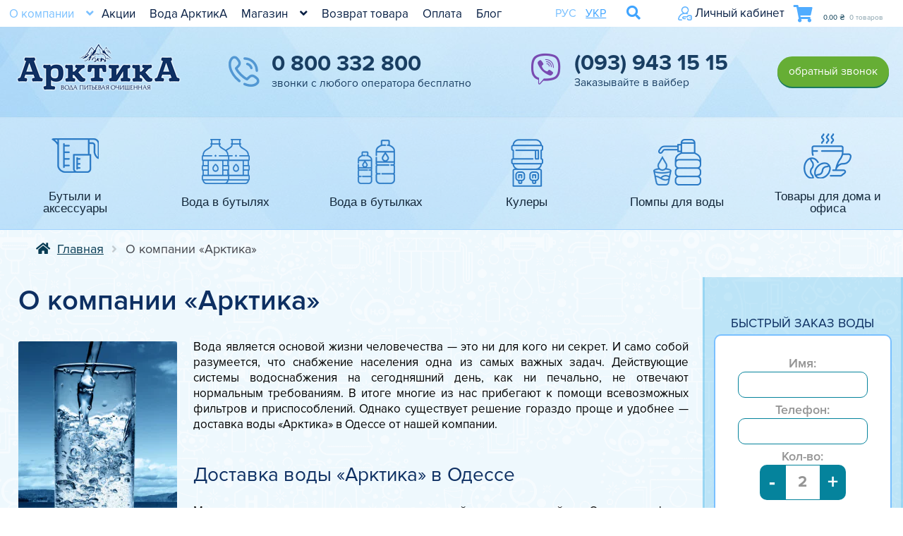

--- FILE ---
content_type: text/html; charset=UTF-8
request_url: https://vodaodessa.com/o-kompanii/
body_size: 23292
content:
<!doctype html> 
<html lang="ru-RU" class="no-js webp"> 
<head><script data-no-optimize="1">var litespeed_docref=sessionStorage.getItem("litespeed_docref");litespeed_docref&&(Object.defineProperty(document,"referrer",{get:function(){return litespeed_docref}}),sessionStorage.removeItem("litespeed_docref"));</script>
<meta charset="UTF-8">
<link rel="preload" href="https://vodaodessa.com/wp-content/cache/fvm/min/1760143632-css5cd94e9483d1532d7293c49cc907fc6c3723425bd9f4320512b0dcf45ac86.css" as="style" media="all" /> 
<link rel="preload" href="https://vodaodessa.com/wp-content/cache/fvm/min/1760143632-css30423714ead7337f769fa0714123b113cb3c33790b7d33a82a20a746d147e.css" as="style" media="all" /> 
<link rel="preload" href="https://vodaodessa.com/wp-content/cache/fvm/min/1760143632-cssf6e64ac065ad6ec2929e6371e175d783e91a29f71e377c9719a81fd3b16c2.css" as="style" media="all" /> 
<link rel="preload" href="https://vodaodessa.com/wp-content/cache/fvm/min/1760143632-css38ae86e015bc41ec3d7ec2ff2065730e0044f87cc28376cc4670f4b14c1ad.css" as="style" media="all" /> 
<link rel="preload" href="https://vodaodessa.com/wp-content/cache/fvm/min/1760143632-css218fbd7e4dc56d8d56a9a0931a003a1b1dce3c87478a0ad410b8ea8bffb99.css" as="style" media="all" /> 
<link rel="preload" href="https://vodaodessa.com/wp-content/cache/fvm/min/1760143632-cssc23c36803eb2cda3f460a7b87577d47419f29c1941832f105162d3e2e1a11.css" as="style" media="all" /> 
<link rel="preload" href="https://vodaodessa.com/wp-content/cache/fvm/min/1760143632-css02693c4439405b7a64e6e4a84b05cc2ea2545458746129d38012199146a19.css" as="style" media="all" /> 
<link rel="preload" href="https://vodaodessa.com/wp-content/cache/fvm/min/1760143632-css0753ad1610f4a0bb227d1641ad199bdcee96c9dbfeb0b1b61047532e14e3d.css" as="style" media="all" /> 
<link rel="preload" href="https://vodaodessa.com/wp-content/cache/fvm/min/1760143632-css37c454560fd74bc3241317d60ef32942866778340773259663ad52ba5c480.css" as="style" media="all" /> 
<link rel="preload" href="https://vodaodessa.com/wp-content/cache/fvm/min/1760143632-jsf97fdb4a36b3ada2b55ea748584da06861b6ee0c089c70a63b980d663a4906.js" as="script" /> 
<link rel="preload" href="https://vodaodessa.com/wp-content/cache/fvm/min/1760143632-js460a6e59c604485c62ef04d3b0ea97f08a44ec387ce3eb3cdce2edbf67d103.js" as="script" />
<script data-cfasync="false">if(navigator.userAgent.match(/MSIE|Internet Explorer/i)||navigator.userAgent.match(/Trident\/7\..*?rv:11/i)){var href=document.location.href;if(!href.match(/[?&]iebrowser/)){if(href.indexOf("?")==-1){if(href.indexOf("#")==-1){document.location.href=href+"?iebrowser=1"}else{document.location.href=href.replace("#","?iebrowser=1#")}}else{if(href.indexOf("#")==-1){document.location.href=href+"&iebrowser=1"}else{document.location.href=href.replace("#","&iebrowser=1#")}}}}</script>
<script data-cfasync="false">class FVMLoader{constructor(e){this.triggerEvents=e,this.eventOptions={passive:!0},this.userEventListener=this.triggerListener.bind(this),this.delayedScripts={normal:[],async:[],defer:[]},this.allJQueries=[]}_addUserInteractionListener(e){this.triggerEvents.forEach(t=>window.addEventListener(t,e.userEventListener,e.eventOptions))}_removeUserInteractionListener(e){this.triggerEvents.forEach(t=>window.removeEventListener(t,e.userEventListener,e.eventOptions))}triggerListener(){this._removeUserInteractionListener(this),"loading"===document.readyState?document.addEventListener("DOMContentLoaded",this._loadEverythingNow.bind(this)):this._loadEverythingNow()}async _loadEverythingNow(){this._runAllDelayedCSS(),this._delayEventListeners(),this._delayJQueryReady(this),this._handleDocumentWrite(),this._registerAllDelayedScripts(),await this._loadScriptsFromList(this.delayedScripts.normal),await this._loadScriptsFromList(this.delayedScripts.defer),await this._loadScriptsFromList(this.delayedScripts.async),await this._triggerDOMContentLoaded(),await this._triggerWindowLoad(),window.dispatchEvent(new Event("wpr-allScriptsLoaded"))}_registerAllDelayedScripts(){document.querySelectorAll("script[type=fvmdelay]").forEach(e=>{e.hasAttribute("src")?e.hasAttribute("async")&&!1!==e.async?this.delayedScripts.async.push(e):e.hasAttribute("defer")&&!1!==e.defer||"module"===e.getAttribute("data-type")?this.delayedScripts.defer.push(e):this.delayedScripts.normal.push(e):this.delayedScripts.normal.push(e)})}_runAllDelayedCSS(){document.querySelectorAll("link[rel=fvmdelay]").forEach(e=>{e.setAttribute("rel","stylesheet")})}async _transformScript(e){return await this._requestAnimFrame(),new Promise(t=>{const n=document.createElement("script");let r;[...e.attributes].forEach(e=>{let t=e.nodeName;"type"!==t&&("data-type"===t&&(t="type",r=e.nodeValue),n.setAttribute(t,e.nodeValue))}),e.hasAttribute("src")?(n.addEventListener("load",t),n.addEventListener("error",t)):(n.text=e.text,t()),e.parentNode.replaceChild(n,e)})}async _loadScriptsFromList(e){const t=e.shift();return t?(await this._transformScript(t),this._loadScriptsFromList(e)):Promise.resolve()}_delayEventListeners(){let e={};function t(t,n){!function(t){function n(n){return e[t].eventsToRewrite.indexOf(n)>=0?"wpr-"+n:n}e[t]||(e[t]={originalFunctions:{add:t.addEventListener,remove:t.removeEventListener},eventsToRewrite:[]},t.addEventListener=function(){arguments[0]=n(arguments[0]),e[t].originalFunctions.add.apply(t,arguments)},t.removeEventListener=function(){arguments[0]=n(arguments[0]),e[t].originalFunctions.remove.apply(t,arguments)})}(t),e[t].eventsToRewrite.push(n)}function n(e,t){let n=e[t];Object.defineProperty(e,t,{get:()=>n||function(){},set(r){e["wpr"+t]=n=r}})}t(document,"DOMContentLoaded"),t(window,"DOMContentLoaded"),t(window,"load"),t(window,"pageshow"),t(document,"readystatechange"),n(document,"onreadystatechange"),n(window,"onload"),n(window,"onpageshow")}_delayJQueryReady(e){let t=window.jQuery;Object.defineProperty(window,"jQuery",{get:()=>t,set(n){if(n&&n.fn&&!e.allJQueries.includes(n)){n.fn.ready=n.fn.init.prototype.ready=function(t){e.domReadyFired?t.bind(document)(n):document.addEventListener("DOMContentLoaded2",()=>t.bind(document)(n))};const t=n.fn.on;n.fn.on=n.fn.init.prototype.on=function(){if(this[0]===window){function e(e){return e.split(" ").map(e=>"load"===e||0===e.indexOf("load.")?"wpr-jquery-load":e).join(" ")}"string"==typeof arguments[0]||arguments[0]instanceof String?arguments[0]=e(arguments[0]):"object"==typeof arguments[0]&&Object.keys(arguments[0]).forEach(t=>{delete Object.assign(arguments[0],{[e(t)]:arguments[0][t]})[t]})}return t.apply(this,arguments),this},e.allJQueries.push(n)}t=n}})}async _triggerDOMContentLoaded(){this.domReadyFired=!0,await this._requestAnimFrame(),document.dispatchEvent(new Event("DOMContentLoaded2")),await this._requestAnimFrame(),window.dispatchEvent(new Event("DOMContentLoaded2")),await this._requestAnimFrame(),document.dispatchEvent(new Event("wpr-readystatechange")),await this._requestAnimFrame(),document.wpronreadystatechange&&document.wpronreadystatechange()}async _triggerWindowLoad(){await this._requestAnimFrame(),window.dispatchEvent(new Event("wpr-load")),await this._requestAnimFrame(),window.wpronload&&window.wpronload(),await this._requestAnimFrame(),this.allJQueries.forEach(e=>e(window).trigger("wpr-jquery-load")),window.dispatchEvent(new Event("wpr-pageshow")),await this._requestAnimFrame(),window.wpronpageshow&&window.wpronpageshow()}_handleDocumentWrite(){const e=new Map;document.write=document.writeln=function(t){const n=document.currentScript,r=document.createRange(),i=n.parentElement;let a=e.get(n);void 0===a&&(a=n.nextSibling,e.set(n,a));const s=document.createDocumentFragment();r.setStart(s,0),s.appendChild(r.createContextualFragment(t)),i.insertBefore(s,a)}}async _requestAnimFrame(){return new Promise(e=>requestAnimationFrame(e))}static run(){const e=new FVMLoader(["keydown","mousemove","touchmove","touchstart","touchend","wheel"]);e._addUserInteractionListener(e)}}FVMLoader.run();</script>
<meta name="viewport" content="width=device-width, initial-scale=1, maximum-scale=1.0, user-scalable=no">
<meta name="google-site-verification" content="um07z1SFwcaUG6WsRcOzt2MMgYmwB7gbzupn69_9Syw" />
<meta name="theme-color" content="#ffffff">
<meta name='robots' content='index, follow, max-image-preview:large, max-snippet:-1, max-video-preview:-1' />
<link rel="alternate" hreflang="ru" href="https://vodaodessa.com/o-kompanii/" />
<link rel="alternate" hreflang="uk" href="https://vodaodessa.com/uk/o-kompanyy/" />
<link rel="alternate" hreflang="x-default" href="https://vodaodessa.com/o-kompanii/" /><title>Компания чистой воды Арктика | Заказать воду Одесса</title>
<meta name="description" content="Арктика вода ⭐ Сбалансированный состав и прекрасный вкус ➤ Высокое качество &quot;Арктика&quot; подтверждено государственным сертефецированием ➤ Вода в бутылях в Одессе" />
<link rel="canonical" href="https://vodaodessa.com/o-kompanii/" />
<meta property="og:locale" content="ru_RU" />
<meta property="og:type" content="article" />
<meta property="og:title" content="Компания чистой воды Арктика | Заказать воду Одесса" />
<meta property="og:description" content="Арктика вода ⭐ Сбалансированный состав и прекрасный вкус ➤ Высокое качество &quot;Арктика&quot; подтверждено государственным сертефецированием ➤ Вода в бутылях в Одессе" />
<meta property="og:url" content="https://vodaodessa.com/o-kompanii/" />
<meta property="og:site_name" content="Арктика" />
<meta property="article:modified_time" content="2021-07-18T17:22:30+00:00" />
<meta property="og:image" content="https://vodaodessa.com/wp-content/uploads/2021/07/about-water-225x300.png" />
<meta name="twitter:card" content="summary_large_image" />
<meta name="twitter:label1" content="Примерное время для чтения" />
<meta name="twitter:data1" content="2 минуты" />
<script type="application/ld+json" class="yoast-schema-graph">{"@context":"https://schema.org","@graph":[{"@type":"WebPage","@id":"https://vodaodessa.com/o-kompanii/","url":"https://vodaodessa.com/o-kompanii/","name":"Компания чистой воды Арктика | Заказать воду Одесса","isPartOf":{"@id":"https://vodaodessa.com/#website"},"primaryImageOfPage":{"@id":"https://vodaodessa.com/o-kompanii/#primaryimage"},"image":{"@id":"https://vodaodessa.com/o-kompanii/#primaryimage"},"thumbnailUrl":"https://vodaodessa.com/wp-content/uploads/2021/07/about-water-225x300.png","datePublished":"2016-12-28T13:19:57+00:00","dateModified":"2021-07-18T17:22:30+00:00","description":"Арктика вода ⭐ Сбалансированный состав и прекрасный вкус ➤ Высокое качество \"Арктика\" подтверждено государственным сертефецированием ➤ Вода в бутылях в Одессе","breadcrumb":{"@id":"https://vodaodessa.com/o-kompanii/#breadcrumb"},"inLanguage":"ru-RU","potentialAction":[{"@type":"ReadAction","target":["https://vodaodessa.com/o-kompanii/"]}]},{"@type":"ImageObject","inLanguage":"ru-RU","@id":"https://vodaodessa.com/o-kompanii/#primaryimage","url":"https://vodaodessa.com/wp-content/uploads/2021/07/about-water.png","contentUrl":"https://vodaodessa.com/wp-content/uploads/2021/07/about-water.png","width":958,"height":1280},{"@type":"BreadcrumbList","@id":"https://vodaodessa.com/o-kompanii/#breadcrumb","itemListElement":[{"@type":"ListItem","position":1,"name":"Главная страница","item":"https://vodaodessa.com/"},{"@type":"ListItem","position":2,"name":"О компании «Арктика»"}]},{"@type":"WebSite","@id":"https://vodaodessa.com/#website","url":"https://vodaodessa.com/","name":"Арктика","description":"","potentialAction":[{"@type":"SearchAction","target":{"@type":"EntryPoint","urlTemplate":"https://vodaodessa.com/?s={search_term_string}"},"query-input":{"@type":"PropertyValueSpecification","valueRequired":true,"valueName":"search_term_string"}}],"inLanguage":"ru-RU"}]}</script>
<link rel="alternate" type="application/rss+xml" title="Арктика &raquo; Лента" href="https://vodaodessa.com/feed/" />
<link rel="alternate" type="application/rss+xml" title="Арктика &raquo; Лента комментариев" href="https://vodaodessa.com/comments/feed/" />
<meta name="google-site-verification" content="0IW_FwxJN-9jbDM79tpbowzUk0bBVT0jzGkfGC8GmAo" /> 
<script type="fvmdelay">
(function(w,d,s,l,i){w[l]=w[l]||[];w[l].push({'gtm.start':new Date().getTime(),event:'gtm.js'});var f=d.getElementsByTagName(s)[0],j=d.createElement(s),dl=l!='dataLayer'?'&l='+l:'';j.async=!0;j.src='https://www.googletagmanager.com/gtm.js?id='+i+dl;f.parentNode.insertBefore(j,f)})(window,document,'script','dataLayer','GTM-TW5R7L4')
</script>
<link rel="profile" href="https://gmpg.org/xfn/11"> 
<link rel="icon" type="image/png" sizes="16x16" href="https://vodaodessa.com/wp-content/themes/arctica/images/favicon/favicon-16x16.png"> 
<link rel="manifest" href="https://vodaodessa.com/wp-content/themes/arctica/images/favicon/site.webmanifest"> 
<link rel="mask-icon" href="https://vodaodessa.com/wp-content/themes/arctica/images/favicon/safari-pinned-tab.svg" color="#5bbad5"> 
<link rel="shortcut icon" href="https://vodaodessa.com/wp-content/themes/arctica/images/favicon/favicon.ico"> 
<style id="webcoupe-critical-global-styles" type="text/css" media="all">*{margin:0}html{margin:0;-ms-text-size-adjust:100%;-webkit-text-size-adjust:100%}body{margin:0;background-color:#fff;background-size:auto;background-repeat:repeat;background-attachment:scroll;font-size:10px;-ms-word-wrap:break-word;word-wrap:break-word}.clr{clear:both}.nobr{white-space:nowrap}.t{display:table;width:100%;height:100%}.t>div,.t>ul{display:table-row;height:100%}.t>div>div,.t>ul>li{display:table-cell;vertical-align:middle;height:100%}.header_bg{background:url(https://vodaodessa.com/wp-content/themes/arctica/images/header-media1.jpg) no-repeat 50% 50%;background-size:cover}body:not(.fixedb) .categories-menu{width:100%;position:absolute;z-index:9}.site-header{position:relative;z-index:10}.site-content{position:relative}.no-wc-breadcrumb.home .site-header{margin-bottom:0}.screen-reader-text{clip:rect(1px,1px,1px,1px);position:absolute!important}.screen-reader-text:focus{background-color:#f1f1f1;border-radius:3px;box-shadow:0 0 2px 2px rgba(0,0,0,.6);clip:auto!important;display:block;font-weight:700;height:auto;left:0;line-height:normal;padding:1em 1.618em;text-decoration:none;top:0;width:auto;z-index:100000;outline:0}.wpml-uk .site-header .apnb>span,.wpml-uk .primary-navigation>ul>li{font-size:1.63em}.wpml-ru .site-header .apnb>span,.wpml-ru .primary-navigation>ul>li,.lpnl{font-size:1.7em}.site-header .callback-block{flex-basis:17%;justify-content:flex-end;min-width:20em}@media (min-width:1450px){.site-header{font-size:.65vw}}@media (min-width:1300px){.primary-navigation>ul>li{padding:0 .4em}.site-header .apnb .fpw:before{padding:0 .5em 0 .9em}}@media (max-width:1299px){.site-header .apnb .fpw:before{padding:0 .3em 0 .3em}}@media (min-width:900px){.site-header .apnb.main-phone,.site-header .apnb.viber-phone{padding-top:1.5em}.header_bg{height:287px}body:not(.fixedb) .site-content:not(.ptt) .categories-menu{top:128px}body.fixedb .site-content{margin-top:-89px}body:not(.fixedb) .site-content:not(.ptt){top:-130px}body:not(.fixedb) .site-content.ptt{top:-5px}.site-content.ptt .categories-menu{top:28.5em;position:relative}.handheld-navigation,.main-navigation.toggled .handheld-navigation,.main-navigation.toggled div.menu,.menu-toggle,.site-content.ptt .header_bg{display:none}.primary-navigation{display:block}.main-navigation{clear:both;display:block;width:100%}}@media (max-width:899px){.site-header .lblock>.custom-logo-link>img{display:none}.site-content.ptt .slider_top .sliderContent .item{background-size:cover;background-position:calc(-479px + 50vw) 0;align-items:flex-start;text-align:center;padding:4vw 2vw 0}body:not(.fixedb) .site-content .categories-menu{top:calc(69px + 3vw)}.slider_top .sliderContent .item{height:736px;box-sizing:border-box;overflow:hidden}.header_bg{height:calc(169px + 5vw)}.categories-menu>ul{font-size:calc(5px + 0.4vw)}.categories-menu>ul>li{width:16%;height:calc(75px + 6vw)}.categories-menu{font-size:1vw}.categories-menu ul>li .ci-txt{word-wrap:normal}.categories-menu>ul>li .tlmiimg{max-width:6.8em;max-height:6.4em;width:auto;height:auto}.primary-navigation{display:none!important}.tlw{position:relative}.site-header .main-phone{padding-right:2em}}@media (max-width:899px) and (min-width:700px){.site-header .main-phone{flex-basis:42%}.tlw{top:calc(1.2em + 3vw)}}@media (max-width:899px) and (min-width:450px){.site-content{top:calc(-101px + 6vw);position:relative}.site-footer{top:calc(-26px + 6vw);position:relative}}@media (max-width:699px){.site-header .callback-block{display:none!important}.tlw{top:calc(1.7em + 3vw)}}@media (max-width:699px) and (min-width:550px){.site-header .viber-phone .sign,.site-header .main-phone .sign{white-space:nowrap}}@media (max-width:549px){.site-header .main-phone,.site-header .viber-phone{font-size:1.8vw}.site-header:not(.fixed) .tlw{font-size:1.63vw;height:90px}.apnb.main-phone a:before,.apnb.viber-phone a:before{height:1.7em}.site-header .apnb.viber-phone>span a .number{display:none}.site-header .viber-phone{min-width:16.5em;top:.3em;position:relative}}@media (max-width:449px){.site-header .main-phone,.site-header .viber-phone{font-size:2.2vw}.site-content,.site-footer{top:calc(-101px + 8vw)}.categories-menu>ul>li{height:calc(75px + 8vw)}.categories-menu>ul>li{height:calc(75px + 8vw)}body:not(.fixedb) .categories-menu{top:calc(69px + 4vw)}}</style> 
<style media="all">img:is([sizes="auto" i],[sizes^="auto," i]){contain-intrinsic-size:3000px 1500px}</style> 
<link rel='stylesheet' id='litespeed-cache-dummy-css' href='https://vodaodessa.com/wp-content/cache/fvm/min/1760143632-css5cd94e9483d1532d7293c49cc907fc6c3723425bd9f4320512b0dcf45ac86.css' type='text/css' media='all' /> 
<link rel='stylesheet' id='wp-block-library-css' href='https://vodaodessa.com/wp-content/cache/fvm/min/1760143632-css30423714ead7337f769fa0714123b113cb3c33790b7d33a82a20a746d147e.css' type='text/css' media='all' /> 
<style id='classic-theme-styles-inline-css' type='text/css' media="all">/*! This file is auto-generated */ .wp-block-button__link{color:#fff;background-color:#32373c;border-radius:9999px;box-shadow:none;text-decoration:none;padding:calc(.667em + 2px) calc(1.333em + 2px);font-size:1.125em}.wp-block-file__button{background:#32373c;color:#fff;text-decoration:none}</style> 
<style id='global-styles-inline-css' type='text/css' media="all">:root{--wp--preset--aspect-ratio--square:1;--wp--preset--aspect-ratio--4-3:4/3;--wp--preset--aspect-ratio--3-4:3/4;--wp--preset--aspect-ratio--3-2:3/2;--wp--preset--aspect-ratio--2-3:2/3;--wp--preset--aspect-ratio--16-9:16/9;--wp--preset--aspect-ratio--9-16:9/16;--wp--preset--color--black:#000000;--wp--preset--color--cyan-bluish-gray:#abb8c3;--wp--preset--color--white:#ffffff;--wp--preset--color--pale-pink:#f78da7;--wp--preset--color--vivid-red:#cf2e2e;--wp--preset--color--luminous-vivid-orange:#ff6900;--wp--preset--color--luminous-vivid-amber:#fcb900;--wp--preset--color--light-green-cyan:#7bdcb5;--wp--preset--color--vivid-green-cyan:#00d084;--wp--preset--color--pale-cyan-blue:#8ed1fc;--wp--preset--color--vivid-cyan-blue:#0693e3;--wp--preset--color--vivid-purple:#9b51e0;--wp--preset--gradient--vivid-cyan-blue-to-vivid-purple:linear-gradient(135deg,rgba(6,147,227,1) 0%,rgb(155,81,224) 100%);--wp--preset--gradient--light-green-cyan-to-vivid-green-cyan:linear-gradient(135deg,rgb(122,220,180) 0%,rgb(0,208,130) 100%);--wp--preset--gradient--luminous-vivid-amber-to-luminous-vivid-orange:linear-gradient(135deg,rgba(252,185,0,1) 0%,rgba(255,105,0,1) 100%);--wp--preset--gradient--luminous-vivid-orange-to-vivid-red:linear-gradient(135deg,rgba(255,105,0,1) 0%,rgb(207,46,46) 100%);--wp--preset--gradient--very-light-gray-to-cyan-bluish-gray:linear-gradient(135deg,rgb(238,238,238) 0%,rgb(169,184,195) 100%);--wp--preset--gradient--cool-to-warm-spectrum:linear-gradient(135deg,rgb(74,234,220) 0%,rgb(151,120,209) 20%,rgb(207,42,186) 40%,rgb(238,44,130) 60%,rgb(251,105,98) 80%,rgb(254,248,76) 100%);--wp--preset--gradient--blush-light-purple:linear-gradient(135deg,rgb(255,206,236) 0%,rgb(152,150,240) 100%);--wp--preset--gradient--blush-bordeaux:linear-gradient(135deg,rgb(254,205,165) 0%,rgb(254,45,45) 50%,rgb(107,0,62) 100%);--wp--preset--gradient--luminous-dusk:linear-gradient(135deg,rgb(255,203,112) 0%,rgb(199,81,192) 50%,rgb(65,88,208) 100%);--wp--preset--gradient--pale-ocean:linear-gradient(135deg,rgb(255,245,203) 0%,rgb(182,227,212) 50%,rgb(51,167,181) 100%);--wp--preset--gradient--electric-grass:linear-gradient(135deg,rgb(202,248,128) 0%,rgb(113,206,126) 100%);--wp--preset--gradient--midnight:linear-gradient(135deg,rgb(2,3,129) 0%,rgb(40,116,252) 100%);--wp--preset--font-size--small:13px;--wp--preset--font-size--medium:20px;--wp--preset--font-size--large:36px;--wp--preset--font-size--x-large:42px;--wp--preset--spacing--20:0.44rem;--wp--preset--spacing--30:0.67rem;--wp--preset--spacing--40:1rem;--wp--preset--spacing--50:1.5rem;--wp--preset--spacing--60:2.25rem;--wp--preset--spacing--70:3.38rem;--wp--preset--spacing--80:5.06rem;--wp--preset--shadow--natural:6px 6px 9px rgba(0, 0, 0, 0.2);--wp--preset--shadow--deep:12px 12px 50px rgba(0, 0, 0, 0.4);--wp--preset--shadow--sharp:6px 6px 0px rgba(0, 0, 0, 0.2);--wp--preset--shadow--outlined:6px 6px 0px -3px rgba(255, 255, 255, 1), 6px 6px rgba(0, 0, 0, 1);--wp--preset--shadow--crisp:6px 6px 0px rgba(0, 0, 0, 1)}:where(.is-layout-flex){gap:.5em}:where(.is-layout-grid){gap:.5em}body .is-layout-flex{display:flex}.is-layout-flex{flex-wrap:wrap;align-items:center}.is-layout-flex>:is(*,div){margin:0}body .is-layout-grid{display:grid}.is-layout-grid>:is(*,div){margin:0}:where(.wp-block-columns.is-layout-flex){gap:2em}:where(.wp-block-columns.is-layout-grid){gap:2em}:where(.wp-block-post-template.is-layout-flex){gap:1.25em}:where(.wp-block-post-template.is-layout-grid){gap:1.25em}.has-black-color{color:var(--wp--preset--color--black)!important}.has-cyan-bluish-gray-color{color:var(--wp--preset--color--cyan-bluish-gray)!important}.has-white-color{color:var(--wp--preset--color--white)!important}.has-pale-pink-color{color:var(--wp--preset--color--pale-pink)!important}.has-vivid-red-color{color:var(--wp--preset--color--vivid-red)!important}.has-luminous-vivid-orange-color{color:var(--wp--preset--color--luminous-vivid-orange)!important}.has-luminous-vivid-amber-color{color:var(--wp--preset--color--luminous-vivid-amber)!important}.has-light-green-cyan-color{color:var(--wp--preset--color--light-green-cyan)!important}.has-vivid-green-cyan-color{color:var(--wp--preset--color--vivid-green-cyan)!important}.has-pale-cyan-blue-color{color:var(--wp--preset--color--pale-cyan-blue)!important}.has-vivid-cyan-blue-color{color:var(--wp--preset--color--vivid-cyan-blue)!important}.has-vivid-purple-color{color:var(--wp--preset--color--vivid-purple)!important}.has-black-background-color{background-color:var(--wp--preset--color--black)!important}.has-cyan-bluish-gray-background-color{background-color:var(--wp--preset--color--cyan-bluish-gray)!important}.has-white-background-color{background-color:var(--wp--preset--color--white)!important}.has-pale-pink-background-color{background-color:var(--wp--preset--color--pale-pink)!important}.has-vivid-red-background-color{background-color:var(--wp--preset--color--vivid-red)!important}.has-luminous-vivid-orange-background-color{background-color:var(--wp--preset--color--luminous-vivid-orange)!important}.has-luminous-vivid-amber-background-color{background-color:var(--wp--preset--color--luminous-vivid-amber)!important}.has-light-green-cyan-background-color{background-color:var(--wp--preset--color--light-green-cyan)!important}.has-vivid-green-cyan-background-color{background-color:var(--wp--preset--color--vivid-green-cyan)!important}.has-pale-cyan-blue-background-color{background-color:var(--wp--preset--color--pale-cyan-blue)!important}.has-vivid-cyan-blue-background-color{background-color:var(--wp--preset--color--vivid-cyan-blue)!important}.has-vivid-purple-background-color{background-color:var(--wp--preset--color--vivid-purple)!important}.has-black-border-color{border-color:var(--wp--preset--color--black)!important}.has-cyan-bluish-gray-border-color{border-color:var(--wp--preset--color--cyan-bluish-gray)!important}.has-white-border-color{border-color:var(--wp--preset--color--white)!important}.has-pale-pink-border-color{border-color:var(--wp--preset--color--pale-pink)!important}.has-vivid-red-border-color{border-color:var(--wp--preset--color--vivid-red)!important}.has-luminous-vivid-orange-border-color{border-color:var(--wp--preset--color--luminous-vivid-orange)!important}.has-luminous-vivid-amber-border-color{border-color:var(--wp--preset--color--luminous-vivid-amber)!important}.has-light-green-cyan-border-color{border-color:var(--wp--preset--color--light-green-cyan)!important}.has-vivid-green-cyan-border-color{border-color:var(--wp--preset--color--vivid-green-cyan)!important}.has-pale-cyan-blue-border-color{border-color:var(--wp--preset--color--pale-cyan-blue)!important}.has-vivid-cyan-blue-border-color{border-color:var(--wp--preset--color--vivid-cyan-blue)!important}.has-vivid-purple-border-color{border-color:var(--wp--preset--color--vivid-purple)!important}.has-vivid-cyan-blue-to-vivid-purple-gradient-background{background:var(--wp--preset--gradient--vivid-cyan-blue-to-vivid-purple)!important}.has-light-green-cyan-to-vivid-green-cyan-gradient-background{background:var(--wp--preset--gradient--light-green-cyan-to-vivid-green-cyan)!important}.has-luminous-vivid-amber-to-luminous-vivid-orange-gradient-background{background:var(--wp--preset--gradient--luminous-vivid-amber-to-luminous-vivid-orange)!important}.has-luminous-vivid-orange-to-vivid-red-gradient-background{background:var(--wp--preset--gradient--luminous-vivid-orange-to-vivid-red)!important}.has-very-light-gray-to-cyan-bluish-gray-gradient-background{background:var(--wp--preset--gradient--very-light-gray-to-cyan-bluish-gray)!important}.has-cool-to-warm-spectrum-gradient-background{background:var(--wp--preset--gradient--cool-to-warm-spectrum)!important}.has-blush-light-purple-gradient-background{background:var(--wp--preset--gradient--blush-light-purple)!important}.has-blush-bordeaux-gradient-background{background:var(--wp--preset--gradient--blush-bordeaux)!important}.has-luminous-dusk-gradient-background{background:var(--wp--preset--gradient--luminous-dusk)!important}.has-pale-ocean-gradient-background{background:var(--wp--preset--gradient--pale-ocean)!important}.has-electric-grass-gradient-background{background:var(--wp--preset--gradient--electric-grass)!important}.has-midnight-gradient-background{background:var(--wp--preset--gradient--midnight)!important}.has-small-font-size{font-size:var(--wp--preset--font-size--small)!important}.has-medium-font-size{font-size:var(--wp--preset--font-size--medium)!important}.has-large-font-size{font-size:var(--wp--preset--font-size--large)!important}.has-x-large-font-size{font-size:var(--wp--preset--font-size--x-large)!important}:where(.wp-block-post-template.is-layout-flex){gap:1.25em}:where(.wp-block-post-template.is-layout-grid){gap:1.25em}:where(.wp-block-columns.is-layout-flex){gap:2em}:where(.wp-block-columns.is-layout-grid){gap:2em}:root :where(.wp-block-pullquote){font-size:1.5em;line-height:1.6}</style> 
<link rel='preload' id='contact-form-7-css' href='https://vodaodessa.com/wp-content/cache/fvm/min/1760143632-css252bb0b87e8e43263e8a7f43d933fb28c5bd0d235dcc144e714de51970c1d.css' type='text/css' media='all' as="style" onload="this.rel='stylesheet';this.onload=null" /> 
<link rel='preload' id='lbwps-styles-photoswipe5-main-css' href='https://vodaodessa.com/wp-content/cache/fvm/min/1760143632-cssf359d5d3161a9d19ba1eb32cb883da5b7e5408facb369a731437324cd33ab.css' type='text/css' media='all' as="style" onload="this.rel='stylesheet';this.onload=null" /> 
<style id='woocommerce-inline-inline-css' type='text/css' media="all">.woocommerce form .form-row .required{visibility:visible}</style> 
<link rel='preload' id='alg-wc-wish-list-css' href='https://vodaodessa.com/wp-content/cache/fvm/min/1760143632-css54e49a6e054683d056e7b4fd75da760d91c2b3fa08851013071fc9f14ccaa.css' type='text/css' media='all' as="style" onload="this.rel='stylesheet';this.onload=null" /> 
<style id='alg-wc-wish-list-inline-css' type='text/css' media="all">.alg-wc-wl-btn{transition:all 0.5s ease-in-out;opacity:1}.alg-wc-wl-btn.ajax-loading{cursor:default;opacity:0;pointer-events:none}</style> 
<link rel='preload' id='alg-wc-wish-list-izitoast-css' href='https://vodaodessa.com/wp-content/cache/fvm/min/1760143632-cssc23c22424c55e49532fd53f1bad1862edfdd5b61117d4d0d862563ab1ba84.css' type='text/css' media='all' as="style" onload="this.rel='stylesheet';this.onload=null" /> 
<link rel='stylesheet' id='brands-styles-css' href='https://vodaodessa.com/wp-content/cache/fvm/min/1760143632-cssf6e64ac065ad6ec2929e6371e175d783e91a29f71e377c9719a81fd3b16c2.css' type='text/css' media='all' /> 
<link rel='stylesheet' id='storefront-woocommerce-style-css' href='https://vodaodessa.com/wp-content/cache/fvm/min/1760143632-css38ae86e015bc41ec3d7ec2ff2065730e0044f87cc28376cc4670f4b14c1ad.css' type='text/css' media='all' /> 
<link rel='stylesheet' id='storefront-style-css' href='https://vodaodessa.com/wp-content/cache/fvm/min/1760143632-css218fbd7e4dc56d8d56a9a0931a003a1b1dce3c87478a0ad410b8ea8bffb99.css' type='text/css' media='all' /> 
<link rel='preload' id='storefront-icons-css' href='https://vodaodessa.com/wp-content/cache/fvm/min/1760143632-css1671431b29abe96dea70cdb8005e8487d502f8b52ffdf16086da05217e41f.css' type='text/css' media='all' as="style" onload="this.rel='stylesheet';this.onload=null" /> 
<link rel='stylesheet' id='webcoupe-scripts-slick-styles-css' href='https://vodaodessa.com/wp-content/cache/fvm/min/1760143632-cssc23c36803eb2cda3f460a7b87577d47419f29c1941832f105162d3e2e1a11.css' type='text/css' media='all' /> 
<link rel='stylesheet' id='storefront-woocommerce-brands-style-css' href='https://vodaodessa.com/wp-content/cache/fvm/min/1760143632-css02693c4439405b7a64e6e4a84b05cc2ea2545458746129d38012199146a19.css' type='text/css' media='all' /> 
<script src="https://vodaodessa.com/wp-content/cache/fvm/min/1760143632-jsf97fdb4a36b3ada2b55ea748584da06861b6ee0c089c70a63b980d663a4906.js" id="jquery-core-js"></script>
<script src="https://vodaodessa.com/wp-content/cache/fvm/min/1760143632-js460a6e59c604485c62ef04d3b0ea97f08a44ec387ce3eb3cdce2edbf67d103.js" id="jquery-migrate-js"></script>
<script src="https://vodaodessa.com/wp-content/cache/fvm/min/1760143632-js7090f06585870305c03a9fa937bbf3d55ad6db4703dabe57898af734fbb0a6.js" id="jquery-blockui-js" data-wp-strategy="defer" defer="defer"></script>
<script id="wc-add-to-cart-js-extra">
/* <![CDATA[ */
var wc_add_to_cart_params = {"ajax_url":"\/wp-admin\/admin-ajax.php","wc_ajax_url":"\/?wc-ajax=%%endpoint%%","i18n_view_cart":"\u041f\u0440\u043e\u0441\u043c\u043e\u0442\u0440 \u043a\u043e\u0440\u0437\u0438\u043d\u044b","cart_url":"https:\/\/vodaodessa.com\/korzina\/","is_cart":"","cart_redirect_after_add":"no"};
/* ]]> */
</script>
<script src="https://vodaodessa.com/wp-content/cache/fvm/min/1760143632-jsd2ec23508ae9d70e6ed2db82e252511b7b27e430ada9fb04945a2887bd4f52.js" id="wc-add-to-cart-js" defer="defer" data-wp-strategy="defer"></script>
<script src="https://vodaodessa.com/wp-content/cache/fvm/min/1760143632-jsc430509675c3f42fa729703e5dc6aa9df1674de350afab281749514123c01e.js" id="js-cookie-js" data-wp-strategy="defer" defer="defer"></script>
<script src="https://www.googletagmanager.com/gtag/js?id=GT-WVG5M6TW" id="google_gtagjs-js" async type=fvmdelay></script>
<script id="google_gtagjs-js-after">
/* <![CDATA[ */
window.dataLayer = window.dataLayer || [];function gtag(){dataLayer.push(arguments);}
gtag("set","linker",{"domains":["vodaodessa.com"]});
gtag("js", new Date());
gtag("set", "developer_id.dZTNiMT", true);
gtag("config", "GT-WVG5M6TW");
window._googlesitekit = window._googlesitekit || {}; window._googlesitekit.throttledEvents = []; window._googlesitekit.gtagEvent = (name, data) => { var key = JSON.stringify( { name, data } ); if ( !! window._googlesitekit.throttledEvents[ key ] ) { return; } window._googlesitekit.throttledEvents[ key ] = true; setTimeout( () => { delete window._googlesitekit.throttledEvents[ key ]; }, 5 ); gtag( "event", name, { ...data, event_source: "site-kit" } ); }; 
/* ]]> */
</script>
<script>
var ajaxurl = 'https://vodaodessa.com/wp-admin/admin-ajax.php';
</script>
<script>document.createElement( "picture" );if(!window.HTMLPictureElement && document.addEventListener) {window.addEventListener("DOMContentLoaded", function() {var s = document.createElement("script");s.src = "https://vodaodessa.com/wp-content/plugins/webp-express/js/picturefill.min.js";document.body.appendChild(s);});}</script>
<noscript><style>.woocommerce-product-gallery{ opacity: 1 !important; }</style></noscript>
<style media="all">img.lazyload,img.lazyloading{background-color:rgba(0,0,0,0);opacity:.001}img.lazyload,img.lazyloaded{opacity:1;-webkit-transition:opacity 300ms;-moz-transition:opacity 300ms;-ms-transition:opacity 300ms;-o-transition:opacity 300ms;transition:opacity 300ms}iframe.lazyload,iframe.lazyloading{display:block;background-color:rgba(0,0,0,0)}</style> 
</head>
<body class="wp-singular page-template-default page page-id-10 wp-embed-responsive wp-theme-arctica no-main-tax wpml-ru theme-arctica woocommerce-no-js group-blog storefront-align-wide right-sidebar woocommerce-active" wp_id="10" site_url="https://vodaodessa.com"> 
<noscript><iframe src="https://www.googletagmanager.com/ns.html?id=GTM-PM55DKL4"
height="0" width="0" style="display:none;visibility:hidden"></iframe></noscript>
<div id="page" class="hfeed site"> <header id="masthead" class="site-header" role="banner" style=""> <a class="skip-link screen-reader-text" href="#site-navigation">Перейти к навигации</a> <a class="skip-link screen-reader-text" href="#content">Перейти к содержимому</a> <div class="header-top"> <nav id="site-navigation" class="main-navigation" role="navigation" aria-label="Основное меню"> <button class="menu-toggle" aria-controls="site-navigation" aria-expanded="false"><span>Меню</span></button> <div class="primary-navigation"><ul id="menu-main_menu" class="menu"><li id="menu-item-56" class="menu-item menu-item-type-post_type menu-item-object-page current-menu-item page_item page-item-10 current_page_item menu-item-has-children menu-item-56"><a href="https://vodaodessa.com/o-kompanii/" aria-current="page">О компании</a> <ul class="sub-menu"> <li id="menu-item-101" class="menu-item menu-item-type-post_type menu-item-object-page menu-item-101"><a href="https://vodaodessa.com/kontakty/">Контакты</a></li> <li id="menu-item-55" class="menu-item menu-item-type-post_type menu-item-object-page menu-item-55"><a href="https://vodaodessa.com/otzyvy/">Отзывы</a></li> </ul> </li> <li id="menu-item-72" class="menu-item menu-item-type-taxonomy menu-item-object-category menu-item-72"><a href="https://vodaodessa.com/category/sale/">Акции</a></li> <li id="menu-item-273" class="menu-item menu-item-type-post_type menu-item-object-page menu-item-273"><a href="https://vodaodessa.com/nasha-voda/">Вода АрктикА</a></li> <li id="menu-item-5176" class="menu-item menu-item-type-post_type menu-item-object-page menu-item-has-children menu-item-5176"><a href="https://vodaodessa.com/magazin/">Магазин</a> <ul class="sub-menu"> <li id="menu-item-5188" class="menu-item menu-item-type-taxonomy menu-item-object-product_cat menu-item-5188"><a href="https://vodaodessa.com/product-category/water/">Вода в бутылях</a></li> <li id="menu-item-6768" class="menu-item menu-item-type-taxonomy menu-item-object-product_cat menu-item-6768"><a href="https://vodaodessa.com/product-category/voda-v-butylkah/">Вода в бутылках</a></li> <li id="menu-item-7330" class="menu-item menu-item-type-taxonomy menu-item-object-product_cat menu-item-7330"><a href="https://vodaodessa.com/product-category/butyli-i-aksessuary/">Бутыли и аксессуары</a></li> <li id="menu-item-5189" class="menu-item menu-item-type-taxonomy menu-item-object-product_cat menu-item-has-children menu-item-5189"><a href="https://vodaodessa.com/product-category/pompy/">Помпы для воды</a> <ul class="sub-menu"> <li id="menu-item-7324" class="menu-item menu-item-type-taxonomy menu-item-object-product_cat menu-item-7324"><a href="https://vodaodessa.com/product-category/pompy/pompy-mehanicheskie/">Помпы механические</a></li> <li id="menu-item-7325" class="menu-item menu-item-type-taxonomy menu-item-object-product_cat menu-item-7325"><a href="https://vodaodessa.com/product-category/pompy/pompy-elektricheskie/">Помпы электрические</a></li> <li id="menu-item-5190" class="menu-item menu-item-type-taxonomy menu-item-object-product_cat menu-item-5190"><a href="https://vodaodessa.com/product-category/pompy/aksessuary-dlya-pomp/">Аксессуары для помп</a></li> </ul> </li> <li id="menu-item-5183" class="menu-item menu-item-type-taxonomy menu-item-object-product_cat menu-item-has-children menu-item-5183"><a href="https://vodaodessa.com/product-category/coolers/">Кулеры</a> <ul class="sub-menu"> <li id="menu-item-5187" class="menu-item menu-item-type-taxonomy menu-item-object-product_cat menu-item-5187"><a href="https://vodaodessa.com/product-category/coolers/desktop-coolers/">Настольные кулеры</a></li> <li id="menu-item-5184" class="menu-item menu-item-type-taxonomy menu-item-object-product_cat menu-item-5184"><a href="https://vodaodessa.com/product-category/coolers/floor-coolers/">Напольные кулеры</a></li> <li id="menu-item-6435" class="menu-item menu-item-type-taxonomy menu-item-object-product_cat menu-item-6435"><a href="https://vodaodessa.com/product-category/coolers/napolnye-s-nizhnej-zagruzkoj-butyli/">Напольные кулеры с нижней загрузкой бутыли</a></li> <li id="menu-item-7327" class="menu-item menu-item-type-taxonomy menu-item-object-product_cat menu-item-7327"><a href="https://vodaodessa.com/product-category/coolers/aksessuari-dlia-kulerov/">Аксессуары для кулеров</a></li> </ul> </li> <li id="menu-item-5191" class="menu-item menu-item-type-taxonomy menu-item-object-product_cat menu-item-has-children menu-item-5191"><a href="https://vodaodessa.com/product-category/tovary-dlya-doma-i-ofisa/">Товары для дома и офиса</a> <ul class="sub-menu"> <li id="menu-item-7328" class="menu-item menu-item-type-taxonomy menu-item-object-product_cat menu-item-7328"><a href="https://vodaodessa.com/product-category/tovary-dlya-doma-i-ofisa/bumazhnaya-produktsiya/">Бумажная продукция</a></li> <li id="menu-item-32556" class="menu-item menu-item-type-taxonomy menu-item-object-product_cat menu-item-32556"><a href="https://vodaodessa.com/product-category/tovary-dlya-doma-i-ofisa/pakety-dlya-musora/">Пакеты для мусора</a></li> <li id="menu-item-5192" class="menu-item menu-item-type-taxonomy menu-item-object-product_cat menu-item-5192"><a href="https://vodaodessa.com/product-category/tovary-dlya-doma-i-ofisa/chai/">Чай</a></li> <li id="menu-item-5341" class="menu-item menu-item-type-taxonomy menu-item-object-product_cat menu-item-5341"><a href="https://vodaodessa.com/product-category/tovary-dlya-doma-i-ofisa/kofe/">Кофе</a></li> <li id="menu-item-6811" class="menu-item menu-item-type-taxonomy menu-item-object-product_cat menu-item-6811"><a href="https://vodaodessa.com/product-category/tovary-dlya-doma-i-ofisa/molochnye-produkty/">Молочные продукты</a></li> <li id="menu-item-5342" class="menu-item menu-item-type-taxonomy menu-item-object-product_cat menu-item-5342"><a href="https://vodaodessa.com/product-category/tovary-dlya-doma-i-ofisa/sahar/">Сахар</a></li> <li id="menu-item-7329" class="menu-item menu-item-type-taxonomy menu-item-object-product_cat menu-item-7329"><a href="https://vodaodessa.com/product-category/tovary-dlya-doma-i-ofisa/odnorazovaya-produktsiya/">Одноразовая продукция</a></li> </ul> </li> <li id="menu-item-36704" class="menu-item menu-item-type-taxonomy menu-item-object-product_cat menu-item-36704"><a href="https://vodaodessa.com/product-category/tovary-dlya-doma-i-ofisa/led/">ЛЕД</a></li> </ul> </li> <li id="menu-item-1528" class="menu-item menu-item-type-post_type menu-item-object-page menu-item-1528"><a href="https://vodaodessa.com/vozvrat-tovara/">Возврат товара</a></li> <li id="menu-item-1529" class="menu-item menu-item-type-post_type menu-item-object-page menu-item-1529"><a href="https://vodaodessa.com/oplata/">Оплата</a></li> <li id="menu-item-70" class="menu-item menu-item-type-taxonomy menu-item-object-category menu-item-70"><a href="https://vodaodessa.com/category/news/">Блог</a></li> </ul></div><div class="handheld-navigation"><ul id="menu-main_menu-1" class="menu"><li class="menu-item menu-item-type-post_type menu-item-object-page current-menu-item page_item page-item-10 current_page_item menu-item-has-children menu-item-56"><a href="https://vodaodessa.com/o-kompanii/" aria-current="page">О компании</a> <ul class="sub-menu"> <li class="menu-item menu-item-type-post_type menu-item-object-page menu-item-101"><a href="https://vodaodessa.com/kontakty/">Контакты</a></li> <li class="menu-item menu-item-type-post_type menu-item-object-page menu-item-55"><a href="https://vodaodessa.com/otzyvy/">Отзывы</a></li> </ul> </li> <li class="menu-item menu-item-type-taxonomy menu-item-object-category menu-item-72"><a href="https://vodaodessa.com/category/sale/">Акции</a></li> <li class="menu-item menu-item-type-post_type menu-item-object-page menu-item-273"><a href="https://vodaodessa.com/nasha-voda/">Вода АрктикА</a></li> <li class="menu-item menu-item-type-post_type menu-item-object-page menu-item-has-children menu-item-5176"><a href="https://vodaodessa.com/magazin/">Магазин</a> <ul class="sub-menu"> <li class="menu-item menu-item-type-taxonomy menu-item-object-product_cat menu-item-5188"><a href="https://vodaodessa.com/product-category/water/">Вода в бутылях</a></li> <li class="menu-item menu-item-type-taxonomy menu-item-object-product_cat menu-item-6768"><a href="https://vodaodessa.com/product-category/voda-v-butylkah/">Вода в бутылках</a></li> <li class="menu-item menu-item-type-taxonomy menu-item-object-product_cat menu-item-7330"><a href="https://vodaodessa.com/product-category/butyli-i-aksessuary/">Бутыли и аксессуары</a></li> <li class="menu-item menu-item-type-taxonomy menu-item-object-product_cat menu-item-has-children menu-item-5189"><a href="https://vodaodessa.com/product-category/pompy/">Помпы для воды</a> <ul class="sub-menu"> <li class="menu-item menu-item-type-taxonomy menu-item-object-product_cat menu-item-7324"><a href="https://vodaodessa.com/product-category/pompy/pompy-mehanicheskie/">Помпы механические</a></li> <li class="menu-item menu-item-type-taxonomy menu-item-object-product_cat menu-item-7325"><a href="https://vodaodessa.com/product-category/pompy/pompy-elektricheskie/">Помпы электрические</a></li> <li class="menu-item menu-item-type-taxonomy menu-item-object-product_cat menu-item-5190"><a href="https://vodaodessa.com/product-category/pompy/aksessuary-dlya-pomp/">Аксессуары для помп</a></li> </ul> </li> <li class="menu-item menu-item-type-taxonomy menu-item-object-product_cat menu-item-has-children menu-item-5183"><a href="https://vodaodessa.com/product-category/coolers/">Кулеры</a> <ul class="sub-menu"> <li class="menu-item menu-item-type-taxonomy menu-item-object-product_cat menu-item-5187"><a href="https://vodaodessa.com/product-category/coolers/desktop-coolers/">Настольные кулеры</a></li> <li class="menu-item menu-item-type-taxonomy menu-item-object-product_cat menu-item-5184"><a href="https://vodaodessa.com/product-category/coolers/floor-coolers/">Напольные кулеры</a></li> <li class="menu-item menu-item-type-taxonomy menu-item-object-product_cat menu-item-6435"><a href="https://vodaodessa.com/product-category/coolers/napolnye-s-nizhnej-zagruzkoj-butyli/">Напольные кулеры с нижней загрузкой бутыли</a></li> <li class="menu-item menu-item-type-taxonomy menu-item-object-product_cat menu-item-7327"><a href="https://vodaodessa.com/product-category/coolers/aksessuari-dlia-kulerov/">Аксессуары для кулеров</a></li> </ul> </li> <li class="menu-item menu-item-type-taxonomy menu-item-object-product_cat menu-item-has-children menu-item-5191"><a href="https://vodaodessa.com/product-category/tovary-dlya-doma-i-ofisa/">Товары для дома и офиса</a> <ul class="sub-menu"> <li class="menu-item menu-item-type-taxonomy menu-item-object-product_cat menu-item-7328"><a href="https://vodaodessa.com/product-category/tovary-dlya-doma-i-ofisa/bumazhnaya-produktsiya/">Бумажная продукция</a></li> <li class="menu-item menu-item-type-taxonomy menu-item-object-product_cat menu-item-32556"><a href="https://vodaodessa.com/product-category/tovary-dlya-doma-i-ofisa/pakety-dlya-musora/">Пакеты для мусора</a></li> <li class="menu-item menu-item-type-taxonomy menu-item-object-product_cat menu-item-5192"><a href="https://vodaodessa.com/product-category/tovary-dlya-doma-i-ofisa/chai/">Чай</a></li> <li class="menu-item menu-item-type-taxonomy menu-item-object-product_cat menu-item-5341"><a href="https://vodaodessa.com/product-category/tovary-dlya-doma-i-ofisa/kofe/">Кофе</a></li> <li class="menu-item menu-item-type-taxonomy menu-item-object-product_cat menu-item-6811"><a href="https://vodaodessa.com/product-category/tovary-dlya-doma-i-ofisa/molochnye-produkty/">Молочные продукты</a></li> <li class="menu-item menu-item-type-taxonomy menu-item-object-product_cat menu-item-5342"><a href="https://vodaodessa.com/product-category/tovary-dlya-doma-i-ofisa/sahar/">Сахар</a></li> <li class="menu-item menu-item-type-taxonomy menu-item-object-product_cat menu-item-7329"><a href="https://vodaodessa.com/product-category/tovary-dlya-doma-i-ofisa/odnorazovaya-produktsiya/">Одноразовая продукция</a></li> </ul> </li> <li class="menu-item menu-item-type-taxonomy menu-item-object-product_cat menu-item-36704"><a href="https://vodaodessa.com/product-category/tovary-dlya-doma-i-ofisa/led/">ЛЕД</a></li> </ul> </li> <li class="menu-item menu-item-type-post_type menu-item-object-page menu-item-1528"><a href="https://vodaodessa.com/vozvrat-tovara/">Возврат товара</a></li> <li class="menu-item menu-item-type-post_type menu-item-object-page menu-item-1529"><a href="https://vodaodessa.com/oplata/">Оплата</a></li> <li class="menu-item menu-item-type-taxonomy menu-item-object-category menu-item-70"><a href="https://vodaodessa.com/category/news/">Блог</a></li> </ul></div> </nav> <div class="trh"> <div class="trhwidget webcoupe_widgets" role="complementary"> <div class="wpml-ls-sidebars-trhwidget wpml-ls wpml-ls-legacy-list-horizontal"> <ul role="menu"><li class="wpml-ls-slot-trhwidget wpml-ls-item wpml-ls-item-ru wpml-ls-current-language wpml-ls-first-item wpml-ls-item-legacy-list-horizontal" role="none"> <a href="https://vodaodessa.com/o-kompanii/" class="wpml-ls-link" role="menuitem" > <span class="wpml-ls-native" role="menuitem">Рус</span></a> </li><li class="wpml-ls-slot-trhwidget wpml-ls-item wpml-ls-item-uk wpml-ls-last-item wpml-ls-item-legacy-list-horizontal" role="none"> <a href="https://vodaodessa.com/uk/o-kompanyy/" class="wpml-ls-link" role="menuitem" aria-label="Переключиться на Укр" title="Переключиться на Укр" > <span class="wpml-ls-display">Укр</span></a> </li></ul> </div> </div><div class="wpsearch trhwidget webcoupe_widgets" role="complementary"><span class="wt">Search</span><form role="search" method="get" class="search-form" action="https://vodaodessa.com/"> <label> <span class="screen-reader-text">Найти:</span> <input type="search" class="search-field" placeholder="Поиск" value="" name="s" /> </label> <input type="submit" class="search-submit" value="&#xF002;" /> </form></div> <a class="lpnl" href="https://vodaodessa.com/moya-uchetnaya-zapis/"> <i class="login-ico"></i>Личный кабинет </a> </div> <ul id="site-header-cart" class="site-header-cart menu"> <li class=""> <a class="cart-contents" href="https://vodaodessa.com/korzina/" title="Посмотреть вашу корзину"> <span class="amount">0.00&nbsp;₴</span> <span class="count">0 товаров</span> </a> </li> <li> <div class="widget woocommerce widget_shopping_cart"><div class="widget_shopping_cart_content"></div></div> </li> </ul> </div> <div class="tlw"> <div class="lblock"> <a href="https://vodaodessa.com/" class="custom-logo-link" rel="home"> <img class="lazyload" width="240" src="data:image/svg+xml,%3Csvg%20xmlns=%22http://www.w3.org/2000/svg%22%20viewBox=%220%200%20240%2095%22%3E%3C/svg%3E" data-src="https://vodaodessa.com/wp-content/themes/arctica/img/arctika-water-ru.png" height="95" alt="Доставка воды в Одессе - АрктикА"/> </a> </div> <div class="apnb main-phone"> <span class="fpw"> <a class="value" href="tel:0800332800" onclick="gtag('event','click',{'event_category':'button_tel','event_action':'click'});return true;"> <span class="number">0 800 332 800</span> <span class="sign">звонки с любого оператора бесплатно</span> </a> </span> </div> <div class="apnb viber-phone"> <span class="fpw"> <a class="value" href="viber://chat?number=0939431515" onclick="gtag('event','click',{'event_category':'button_tel','event_action':'click'});return true;"> <span class="number">(093) 943 15 15</span> <span class="sign">Заказывайте в вайбер</span> </a> </span> </div> <div class="apnb callback-block"> <span class="rob gbol oapp call-me js-show-form" data-show="b-modal_1" target="_blank" rel="noopener noreferrer" data-formid=""> обратный звонок </span> </div> </div> </header> <div id="content" class="site-content" tabindex="-1"> <div class="header_bg"></div> <section class="categories-menu" aria-label="Категории товаров"><ul class="width"><li><a href="https://vodaodessa.com/product-category/butyli-i-aksessuary/"><div class='tlmii'><img width="67" height="49" data-src="https://vodaodessa.com/wp-content/uploads/fly-images/13572/accesories-130x0.png" src="data:image/svg+xml,%3Csvg%20xmlns=%22http://www.w3.org/2000/svg%22%20viewBox=%220%200%2067%2049%22%3E%3C/svg%3E" class="tlmiimg lazyload" alt="" /></div><span class="ci-txt">Бутыли и аксессуары</span></a></li><li><a href="https://vodaodessa.com/product-category/water/"><div class='tlmii'><img width="68" height="64" data-src="https://vodaodessa.com/wp-content/uploads/fly-images/13574/butles-130x0.png" src="data:image/svg+xml,%3Csvg%20xmlns=%22http://www.w3.org/2000/svg%22%20viewBox=%220%200%2068%2064%22%3E%3C/svg%3E" class="tlmiimg lazyload" alt="" /></div><span class="ci-txt">Вода в бутылях</span></a></li><li><a href="https://vodaodessa.com/product-category/voda-v-butylkah/"><div class='tlmii'><img width="53" height="63" data-src="https://vodaodessa.com/wp-content/uploads/fly-images/13582/water-in-pet-130x0.png" src="data:image/svg+xml,%3Csvg%20xmlns=%22http://www.w3.org/2000/svg%22%20viewBox=%220%200%2053%2063%22%3E%3C/svg%3E" class="tlmiimg lazyload" alt="" /></div><span class="ci-txt">Вода в бутылках</span></a></li><li><a href="https://vodaodessa.com/product-category/coolers/"><div class='tlmii'><img width="46" height="68" data-src="https://vodaodessa.com/wp-content/uploads/fly-images/13576/coolers-130x0.png" src="data:image/svg+xml,%3Csvg%20xmlns=%22http://www.w3.org/2000/svg%22%20viewBox=%220%200%2046%2068%22%3E%3C/svg%3E" class="tlmiimg lazyload" alt="" /></div><span class="ci-txt">Кулеры</span></a><ul class="category-sub-menu lns width"><li><a href="https://vodaodessa.com/product-category/coolers/desktop-coolers/"><img width="120" height="100" data-src="https://vodaodessa.com/wp-content/uploads/fly-images/163/apparat_dlya_vodyi_TK-AEL-340_-207-B-120x100-c.jpg" src="data:image/svg+xml,%3Csvg%20xmlns=%22http://www.w3.org/2000/svg%22%20viewBox=%220%200%20100%20100%22%3E%3C/svg%3E" class="tlmiimg lazyload" alt="настольные кулеры" /><span class="ci-txt">Настольные кулеры</span></a></li><li><a href="https://vodaodessa.com/product-category/coolers/floor-coolers/"><img width="120" height="100" data-src="https://vodaodessa.com/wp-content/uploads/fly-images/164/apparat_dlya_vodyi_LC-AEL-116B_silver-2118-B-120x100-c.jpg" src="data:image/svg+xml,%3Csvg%20xmlns=%22http://www.w3.org/2000/svg%22%20viewBox=%220%200%20100%20100%22%3E%3C/svg%3E" class="tlmiimg lazyload" alt="напольный кулер с баком воды арктика" /><span class="ci-txt">Напольные кулеры</span></a></li><li><a href="https://vodaodessa.com/product-category/coolers/napolnye-s-nizhnej-zagruzkoj-butyli/"><img width="120" height="100" data-src="https://vodaodessa.com/wp-content/uploads/fly-images/6072/HotFrost-400AS-1-min-scaled-120x100-c.jpg" src="data:image/svg+xml,%3Csvg%20xmlns=%22http://www.w3.org/2000/svg%22%20viewBox=%220%200%20100%20100%22%3E%3C/svg%3E" class="tlmiimg lazyload" alt="" /><span class="ci-txt">Напольные кулеры с нижней загрузкой бутыли</span></a></li><li><a href="https://vodaodessa.com/product-category/coolers/aksessuari-dlia-kulerov/"><img width="120" height="100" data-src="https://vodaodessa.com/wp-content/uploads/fly-images/3569/image_2021-01-14_23-40-50-120x100-c.png" src="data:image/svg+xml,%3Csvg%20xmlns=%22http://www.w3.org/2000/svg%22%20viewBox=%220%200%20100%20100%22%3E%3C/svg%3E" class="tlmiimg lazyload" alt="стаканодержатель для кулера" /><span class="ci-txt">Аксессуары для кулеров</span></a></li></ul></li><li><a href="https://vodaodessa.com/product-category/pompy/"><div class='tlmii'><img width="68" height="66" data-src="https://vodaodessa.com/wp-content/uploads/fly-images/14982/pumps-1-130x0.png" src="data:image/svg+xml,%3Csvg%20xmlns=%22http://www.w3.org/2000/svg%22%20viewBox=%220%200%2068%2066%22%3E%3C/svg%3E" class="tlmiimg lazyload" alt="" /></div><span class="ci-txt">Помпы для воды</span></a><ul class="category-sub-menu lns width"><li><a href="https://vodaodessa.com/product-category/pompy/pompy-mehanicheskie/"><img width="120" height="100" data-src="https://vodaodessa.com/wp-content/uploads/fly-images/333/pompa-120x100-c.png" src="data:image/svg+xml,%3Csvg%20xmlns=%22http://www.w3.org/2000/svg%22%20viewBox=%220%200%20100%20100%22%3E%3C/svg%3E" class="tlmiimg lazyload" alt="" /><span class="ci-txt">Помпы механические</span></a></li><li><a href="https://vodaodessa.com/product-category/pompy/pompy-elektricheskie/"><img width="120" height="100" data-src="https://vodaodessa.com/wp-content/uploads/fly-images/3615/image_2021-01-15_16-05-22-120x100-c.png" src="data:image/svg+xml,%3Csvg%20xmlns=%22http://www.w3.org/2000/svg%22%20viewBox=%220%200%20120%20100%22%3E%3C/svg%3E" class="tlmiimg lazyload" alt="" /><span class="ci-txt">Помпы электрические</span></a></li><li><a href="https://vodaodessa.com/product-category/pompy/aksessuary-dlya-pomp/"><img width="120" height="100" data-src="https://vodaodessa.com/wp-content/uploads/fly-images/3580/image_2021-01-15_12-54-57-120x100-c.png" src="data:image/svg+xml,%3Csvg%20xmlns=%22http://www.w3.org/2000/svg%22%20viewBox=%220%200%20100%20100%22%3E%3C/svg%3E" class="tlmiimg lazyload" alt="" /><span class="ci-txt">Аксессуары для помп</span></a></li></ul></li><li><a href="https://vodaodessa.com/product-category/tovary-dlya-doma-i-ofisa/"><div class='tlmii'><img width="68" height="64" data-src="https://vodaodessa.com/wp-content/uploads/fly-images/13578/products-130x0.png" src="data:image/svg+xml,%3Csvg%20xmlns=%22http://www.w3.org/2000/svg%22%20viewBox=%220%200%2068%2064%22%3E%3C/svg%3E" class="tlmiimg lazyload" alt="" /></div><span class="ci-txt">Товары для дома и офиса</span></a><ul class="category-sub-menu lns width"><li><a href="https://vodaodessa.com/product-category/tovary-dlya-doma-i-ofisa/bumazhnaya-produktsiya/"><img width="120" height="100" data-src="https://vodaodessa.com/wp-content/uploads/fly-images/7298/IMG_1143-scaled-120x100-c.jpg" src="data:image/svg+xml,%3Csvg%20xmlns=%22http://www.w3.org/2000/svg%22%20viewBox=%220%200%20100%20100%22%3E%3C/svg%3E" class="tlmiimg lazyload" alt="" /><span class="ci-txt">Бумажная продукция</span></a></li><li><a href="https://vodaodessa.com/product-category/tovary-dlya-doma-i-ofisa/pakety-dlya-musora/"><img width="120" height="100" data-src="https://vodaodessa.com/wp-content/uploads/fly-images/32551/Musornye-pakety-v-rulone-120x100-c.png" src="data:image/svg+xml,%3Csvg%20xmlns=%22http://www.w3.org/2000/svg%22%20viewBox=%220%200%20100%20100%22%3E%3C/svg%3E" class="tlmiimg lazyload" alt="" /><span class="ci-txt">Пакеты для мусора</span></a></li><li><a href="https://vodaodessa.com/product-category/tovary-dlya-doma-i-ofisa/odnorazovaya-produktsiya/"><img width="120" height="100" data-src="https://vodaodessa.com/wp-content/uploads/fly-images/4146/photo7067-120x100-c.jpeg" src="data:image/svg+xml,%3Csvg%20xmlns=%22http://www.w3.org/2000/svg%22%20viewBox=%220%200%20100%20100%22%3E%3C/svg%3E" class="tlmiimg lazyload" alt="" /><span class="ci-txt">Одноразовая продукция</span></a></li><li><a href="https://vodaodessa.com/product-category/tovary-dlya-doma-i-ofisa/molochnye-produkty/"><img width="120" height="100" data-src="https://vodaodessa.com/wp-content/uploads/fly-images/6808/moloko-120x100-c.jpg" src="data:image/svg+xml,%3Csvg%20xmlns=%22http://www.w3.org/2000/svg%22%20viewBox=%220%200%20100%20100%22%3E%3C/svg%3E" class="tlmiimg lazyload" alt="" /><span class="ci-txt">Молочные продукты</span></a></li><li><a href="https://vodaodessa.com/product-category/tovary-dlya-doma-i-ofisa/chai/"><img width="120" height="100" data-src="https://vodaodessa.com/wp-content/uploads/fly-images/4639/48f5855da0cafb8b29ad3ef193b598ef-min-120x100-c.png" src="data:image/svg+xml,%3Csvg%20xmlns=%22http://www.w3.org/2000/svg%22%20viewBox=%220%200%20100%20100%22%3E%3C/svg%3E" class="tlmiimg lazyload" alt="" /><span class="ci-txt">Чай</span></a></li><li><a href="https://vodaodessa.com/product-category/tovary-dlya-doma-i-ofisa/kofe/"><img width="120" height="100" data-src="https://vodaodessa.com/wp-content/uploads/fly-images/4637/1_dDdKQEH296jQdl7-1pGzww-min-120x100-c.jpeg" src="data:image/svg+xml,%3Csvg%20xmlns=%22http://www.w3.org/2000/svg%22%20viewBox=%220%200%20100%20100%22%3E%3C/svg%3E" class="tlmiimg lazyload" alt="" /><span class="ci-txt">Кофе</span></a></li><li><a href="https://vodaodessa.com/product-category/tovary-dlya-doma-i-ofisa/sahar/"><img width="120" height="100" data-src="https://vodaodessa.com/wp-content/uploads/fly-images/4775/nBkSUhL2hFQkmM22Ir6BrNOp2Z3x-pj20SnCh_fH_nKUPXuaDyXTjHou4MVO6BCVoZKf9GqVe5Q_CPawk214LyWK9G1N5hoE9Uxre58Cxylko0Ykm1r8g-min-120x100-c.jpg" src="data:image/svg+xml,%3Csvg%20xmlns=%22http://www.w3.org/2000/svg%22%20viewBox=%220%200%20100%20100%22%3E%3C/svg%3E" class="tlmiimg lazyload" alt="" /><span class="ci-txt">Сахар</span></a></li><li><a href="https://vodaodessa.com/product-category/tovary-dlya-doma-i-ofisa/led/"><img width="120" height="100" data-src="https://vodaodessa.com/wp-content/uploads/fly-images/36670/led1-120x100-c.jpg" src="data:image/svg+xml,%3Csvg%20xmlns=%22http://www.w3.org/2000/svg%22%20viewBox=%220%200%20118%20100%22%3E%3C/svg%3E" class="tlmiimg lazyload" alt="" /><span class="ci-txt">ЛЕД</span></a></li></ul></li></ul></section><div class="bc-wraper"><nav class="woocommerce-breadcrumb max-width"><a href="https://vodaodessa.com">Главная</a><span class="breadcrumb-separator"> / </span>О компании «Арктика»</nav></div><div class="woocommerce"></div> <div class="col-full-width"> <div id="primary" class="content-area"> <main id="main" class="site-main" role="main"> <div id="post-10" class="post-10 page type-page status-publish hentry"> <header class="entry-header"> <h1 class="entry-title" id="entry-title">О компании «Арктика»</h1> </header> <div class="entry-content"> <div class="classic-b"> <p><a href="https://vodaodessa.com/wp-content/uploads/2021/07/about-water.png" data-lbwps-width="958" data-lbwps-height="1280" data-lbwps-srcsmall="https://vodaodessa.com/wp-content/uploads/2021/07/about-water-225x300.png"><picture><source srcset="https://vodaodessa.com/wp-content/uploads/2021/07/about-water-225x300.png.webp 225w, https://vodaodessa.com/wp-content/uploads/2021/07/about-water-600x802.png.webp 600w, https://vodaodessa.com/wp-content/uploads/2021/07/about-water-766x1024.png.webp 766w, https://vodaodessa.com/wp-content/uploads/2021/07/about-water-768x1026.png.webp 768w, https://vodaodessa.com/wp-content/uploads/2021/07/about-water-800x1069.png.webp 800w, https://vodaodessa.com/wp-content/uploads/2021/07/about-water.png.webp 958w" sizes="(max-width: 225px) 100vw, 225px" type="image/webp"><img fetchpriority="high" decoding="async" class="alignleft size-medium wp-image-5312 webpexpress-processed lazyload" width="225" src="data:image/svg+xml,%3Csvg%20xmlns=%22http://www.w3.org/2000/svg%22%20viewBox=%220%200%20225%20300%22%3E%3C/svg%3E" data-src="https://vodaodessa.com/wp-content/uploads/2021/07/about-water-225x300.png" alt="" height="300" data-srcset="https://vodaodessa.com/wp-content/uploads/2021/07/about-water-225x300.png 225w, https://vodaodessa.com/wp-content/uploads/2021/07/about-water-600x802.png 600w, https://vodaodessa.com/wp-content/uploads/2021/07/about-water-766x1024.png 766w, https://vodaodessa.com/wp-content/uploads/2021/07/about-water-768x1026.png 768w, https://vodaodessa.com/wp-content/uploads/2021/07/about-water-800x1069.png 800w, https://vodaodessa.com/wp-content/uploads/2021/07/about-water.png 958w" sizes="(max-width: 225px) 100vw, 225px"></picture></a>Вода является основой жизни человечества — это ни для кого ни секрет. И само собой разумеется, что снабжение населения одна из самых важных задач. Действующие системы водоснабжения на сегодняшний день, как ни печально, не отвечают нормальным требованиям. В итоге многие из нас прибегают к помощи всевозможных фильтров и приспособлений. Однако существует решение гораздо проще и удобнее — доставка воды «Арктика» в Одессе от нашей компании.</p> <h2>Доставка воды «Арктика» в Одессе</h2> <p>Мы предоставляем услуги по доставке питьевой воды во все районы Одессы: в офисы, школы и дошкольные учреждения, квартиры. Вам не придется задумываться о кипячении, фильтрации, отстаивании воды, а также о налете внутри чайника.<br />Качество и чистота воды, доставляемой нами — это не просто пустые слова. Мы постоянно контролируем качество воды и емкостей, в которых она хранится. Большое внимание уделяется процессу транспортировки и доставки воды по адресу заказчика.</p> <h2>Гарантия быстрой доставки</h2> <p><a href="https://vodaodessa.com/wp-content/uploads/2021/07/about_water.png" data-lbwps-width="46" data-lbwps-height="79" data-lbwps-srcsmall="https://vodaodessa.com/wp-content/uploads/2021/07/about_water.png"><picture><source srcset="https://vodaodessa.com/wp-content/uploads/2021/07/about_water.png.webp" type="image/webp"><img decoding="async" class="alignleft size-full wp-image-5361 webpexpress-processed lazyload" width="46" src="data:image/svg+xml,%3Csvg%20xmlns=%22http://www.w3.org/2000/svg%22%20viewBox=%220%200%2046%2079%22%3E%3C/svg%3E" data-src="https://vodaodessa.com/wp-content/uploads/2021/07/about_water.png" alt="" height="79"></picture></a>Не смотря на то, что доставка воды «Арктика» по городу Одессе является сравнительно молодой услугой на сегодняшний день, мы гарантируем качество услуги, а именно доставка точно в срок, нужного количества качественной питьевой воды. Мы отвечаем своей репутацией за качественный питьевой продукт.</p> <p>Сделайте свой выбор на пользу здоровью и заказывайте в нашей компании доставку питьевой очищенной воды «Арктика» во все районы города Одессы.<br />Вы не будете разочарованы сотрудничеством с нами.</p> </div><div id="for-product"> <div class="container"> <div class="for-product_left"> <div class="info"> <h2 class="title"><span>Особенности нашей воды</span></h2> <div class="col"> <span class="box b1">В закрытом бутыле хранится до 3х месяцев</span> <span class="box b2">Регулярный контроль качества</span> </div> <div class="col"> <span class="box b3">Вода проходит 7 ступеней очистки</span> <p style="height: 40px;"></p> </div> </div> <div class="advantages"> <h2 class="title"><span>Преимущества</span></h2> <div class="advantages-wrap"> <div class="advantage a1"> <picture><source srcset="https://vodaodessa.com/wp-content/webp-express/webp-images/doc-root/wp-content/themes/arctica/images/icon-1.png.webp" type="image/webp"><img width="90" height="90" decoding="async" src="[data-uri]" data-src="https://vodaodessa.com/wp-content/themes/arctica/images/icon-1.png" alt="иконка 1" class="webpexpress-processed lazyload"></picture> <h3 class="advantage-title">Экологически <br> чистый продукт</h3> </div> <div class="advantage a2"> <picture><source srcset="https://vodaodessa.com/wp-content/webp-express/webp-images/doc-root/wp-content/themes/arctica/images/icon-2.png.webp" type="image/webp"><img width="90" height="90" decoding="async" src="[data-uri]" data-src="https://vodaodessa.com/wp-content/themes/arctica/images/icon-2.png" alt="иконка 2" class="webpexpress-processed lazyload"></picture> <h3 class="advantage-title">Уверенные позиции<br> на рынке Украины</h3> </div> <div class="advantage a3"> <picture><source srcset="https://vodaodessa.com/wp-content/webp-express/webp-images/doc-root/wp-content/themes/arctica/images/icon-3.png.webp" type="image/webp"><img width="90" height="90" decoding="async" src="[data-uri]" data-src="https://vodaodessa.com/wp-content/themes/arctica/images/icon-3.png" alt="иконка 3" class="webpexpress-processed lazyload"></picture> <h3 class="advantage-title">Сертификаты<br> качества</h3> </div> <div class="advantage a4"> <picture><source srcset="https://vodaodessa.com/wp-content/webp-express/webp-images/doc-root/wp-content/themes/arctica/images/icon-4.png.webp" type="image/webp"><img width="90" height="90" decoding="async" src="[data-uri]" data-src="https://vodaodessa.com/wp-content/themes/arctica/images/icon-4.png" alt="иконка 4" class="webpexpress-processed lazyload"></picture> <h3 class="advantage-title">Оперативная <br> доставка</h3> </div> </div> </div> </div> <p class="text">Сбалансированный состав воды <span class="green">“Арктика”</span> позволяет ее использовать как для питья, так и для приготовления напитков и еды.</p> </div> </div> </div> </div> </main> </div> <div id="secondary" class="widget-area" role="complementary"> <div id="text-2" class="widget widget_text"><span class="gamma widget-title">Быстрый заказ воды</span> <div class="textwidget"> <div class="wpcf7 no-js" id="wpcf7-f136-o1" lang="ru-RU" dir="ltr" data-wpcf7-id="136"> <div class="screen-reader-response"><p role="status" aria-live="polite" aria-atomic="true"></p> <ul></ul></div> <form action="/o-kompanii/#wpcf7-f136-o1" method="post" class="wpcf7-form init" id="quick-water" aria-label="Контактная форма" novalidate="novalidate" data-status="init"> <fieldset class="hidden-fields-container"><input type="hidden" name="_wpcf7" value="136" /><input type="hidden" name="_wpcf7_version" value="6.1.2" /><input type="hidden" name="_wpcf7_locale" value="ru_RU" /><input type="hidden" name="_wpcf7_unit_tag" value="wpcf7-f136-o1" /><input type="hidden" name="_wpcf7_container_post" value="0" /><input type="hidden" name="_wpcf7_posted_data_hash" value="" /> </fieldset> <label><span class="label">Имя:</span> <br><span class="wpcf7-form-control-wrap" data-name="your-name"><input size="40" maxlength="400" minlength="3" class="wpcf7-form-control wpcf7-text wpcf7-validates-as-required" aria-required="true" aria-invalid="false" value="" type="text" name="your-name" /></span></label> <label><span class="label">Телефон:</span> <br><span class="wpcf7-form-control-wrap" data-name="your-tel"><input size="40" maxlength="400" minlength="6" class="wpcf7-form-control wpcf7-tel wpcf7-validates-as-required wpcf7-text wpcf7-validates-as-tel" aria-required="true" aria-invalid="false" value="" type="tel" name="your-tel" /></span></label> <div class="b-number"> <div class="b-number__label label">Кол-во:</div> <div class="b-number__wrap js-number-input"> <button type="button" class="b-number__btn b-number__btn_less js-number-input_less">-</button> <span class="wpcf7-form-control-wrap" data-name="quantity"><input size="40" maxlength="400" class="wpcf7-form-control wpcf7-text wpcf7-validates-as-required b-number__input js-number-input_input" aria-required="true" aria-invalid="false" value="2" type="text" name="quantity" /></span> <button type="button" class="b-number__btn b-number__btn_more js-number-input_more">+</button> </div> </div> <p class="text" style="margin: 3px;width: 100%;"> &nbsp;&nbsp;&nbsp;&nbsp;&nbsp; </p> <input class="wpcf7-form-control wpcf7-submit has-spinner quick-order_btn" type="submit" value="Заказать" /><div class="wpcf7-response-output" aria-hidden="true"></div> </form> </div> </div> </div><div id="media_image-3" class="widget widget_media_image"><span class="gamma widget-title">Доставка воды в офис</span><a href="https://vodaodessa.com/dlya-ofisov/"><img width="300" height="300" data-srcset="https://vodaodessa.com/wp-content/uploads/2021/07/voda-v-ofise-300x300.jpg 300w, https://vodaodessa.com/wp-content/uploads/2021/07/voda-v-ofise-248x248.jpg 248w, https://vodaodessa.com/wp-content/uploads/2021/07/voda-v-ofise-100x100.jpg 100w, https://vodaodessa.com/wp-content/uploads/2021/07/voda-v-ofise-600x600.jpg 600w, https://vodaodessa.com/wp-content/uploads/2021/07/voda-v-ofise-1024x1024.jpg 1024w, https://vodaodessa.com/wp-content/uploads/2021/07/voda-v-ofise-150x150.jpg 150w, https://vodaodessa.com/wp-content/uploads/2021/07/voda-v-ofise-768x768.jpg 768w, https://vodaodessa.com/wp-content/uploads/2021/07/voda-v-ofise-800x800.jpg 800w, https://vodaodessa.com/wp-content/uploads/2021/07/voda-v-ofise.jpg 1080w" data-src="https://vodaodessa.com/wp-content/uploads/2021/07/voda-v-ofise-300x300.jpg" src="data:image/svg+xml,%3Csvg%20xmlns=%22http://www.w3.org/2000/svg%22%20viewBox=%220%200%20300%20300%22%3E%3C/svg%3E" class="image wp-image-5179 attachment-medium size-medium lazyload" alt="" style="max-width: 100%; height: auto;" decoding="async" loading="lazy" sizes="auto, (max-width: 300px) 100vw, 300px" /></a></div><div id="media_image-2" class="widget widget_media_image"><img width="300" height="300" data-srcset="https://vodaodessa.com/wp-content/uploads/2021/07/nalivaetsya-voda-v-bulti-300x300.jpg 300w, https://vodaodessa.com/wp-content/uploads/2021/07/nalivaetsya-voda-v-bulti-248x248.jpg 248w, https://vodaodessa.com/wp-content/uploads/2021/07/nalivaetsya-voda-v-bulti-100x100.jpg 100w, https://vodaodessa.com/wp-content/uploads/2021/07/nalivaetsya-voda-v-bulti-150x150.jpg 150w, https://vodaodessa.com/wp-content/uploads/2021/07/nalivaetsya-voda-v-bulti.jpg 400w" data-src="https://vodaodessa.com/wp-content/uploads/2021/07/nalivaetsya-voda-v-bulti-300x300.jpg" src="data:image/svg+xml,%3Csvg%20xmlns=%22http://www.w3.org/2000/svg%22%20viewBox=%220%200%20300%20300%22%3E%3C/svg%3E" class="image wp-image-5177 attachment-medium size-medium lazyload" alt="" style="max-width: 100%; height: auto;" decoding="async" loading="lazy" sizes="auto, (max-width: 300px) 100vw, 300px" /></div></div> </div> </div> <footer id="colophon" class="site-footer" role="contentinfo"> <div class="col-info"> <div> <div class="branding"> <div class="lblock"> <img class="lazyload" width="224" src="data:image/svg+xml,%3Csvg%20xmlns=%22http://www.w3.org/2000/svg%22%20viewBox=%220%200%20224%2071%22%3E%3C/svg%3E" data-src="https://vodaodessa.com/wp-content/themes/arctica/img/arctika-water-ru.png" height="71" alt="Арктика"/> </div> </div> <div class="footer_contacts"> <div class="apnb phones-block"> <span class="phones"> <span class="fpw"><a class="value" href="tel:0487092737" onclick="gtag('event','click',{'event_category':'button_tel','event_action':'click'});return true;">(048) 709 27 37</a></span><span class="fpw"><a class="value" href="tel:0968071515" onclick="gtag('event','click',{'event_category':'button_tel','event_action':'click'});return true;">(096) 807 15 15</a></span><span class="fpw"><a class="value" href="tel:0955631515" onclick="gtag('event','click',{'event_category':'button_tel','event_action':'click'});return true;">(095) 563 15 15</a></span><span class="fpw"><a class="value" href="tel:0939431515" onclick="gtag('event','click',{'event_category':'button_tel','event_action':'click'});return true;">(093) 943 15 15</a></span> </span> </div> <div class="apnb emails-block"> <span class="email"> <span class="fpw"> <a href="mailto:vodaodesa@gmail.com">vodaodesa@gmail.com</a> </span> </span> </div> <div class="apnb addresses-block"> <span class="addresses"> <span class="l-icon fpw"> </span> <a class="value" title="Одесса Долинская 12" target="_blank" href="https://www.google.com/maps/dir//%D0%94%D0%BE%D0%BB%D0%B8%D0%BD%D1%81%D0%BA%D0%B0%D1%8F+%D1%83%D0%BB.,+12,+%D0%9E%D0%B4%D0%B5%D1%81%D1%81%D0%B0,+%D0%9E%D0%B4%D0%B5%D1%81%D1%81%D0%BA%D0%B0%D1%8F+%D0%BE%D0%B1%D0%BB%D0%B0%D1%81%D1%82%D1%8C,+65000/data=!4m6!4m5!1m1!4e2!1m2!1m1!1s0x40c62fe7ca7aba6d:0xf17deebd6978e590?sa=X&ved=2ahUKEwjl74rl3MnxAhXK_CoKHYPgAooQwwUwAHoECAQQAg"> Одесса Долинская 12 </a> </span> </div> </div> <div class="footer_menu"> <p class="stitle"><strong>Доставка воды</strong></p> <div class="menu-footer-menu-2-container"><ul id="menu-footer-menu-2" class="menu"><li id="menu-item-36828" class="menu-item menu-item-type-post_type menu-item-object-page menu-item-36828"><a href="https://vodaodessa.com/dostavka-vody-na-tairovo/">Таирово</a></li> <li id="menu-item-36824" class="menu-item menu-item-type-post_type menu-item-object-page menu-item-36824"><a href="https://vodaodessa.com/dostavka-vody-na-cheremushkah/">Черемушки</a></li> <li id="menu-item-36825" class="menu-item menu-item-type-post_type menu-item-object-page menu-item-36825"><a href="https://vodaodessa.com/dostavka-vody-na-poselke-kotovskogo/">Поселок Котовского</a></li> <li id="menu-item-36826" class="menu-item menu-item-type-post_type menu-item-object-page menu-item-36826"><a href="https://vodaodessa.com/dostavka-vody-na-malinovskom-rajone/">Малиновский (Хаджибейский) район</a></li> <li id="menu-item-36827" class="menu-item menu-item-type-post_type menu-item-object-page menu-item-36827"><a href="https://vodaodessa.com/dostavka-vody-na-primorskij-rajon/">Приморский район</a></li> <li id="menu-item-36823" class="menu-item menu-item-type-post_type menu-item-object-page menu-item-36823"><a href="https://vodaodessa.com/dostavka-vody-v-kievskom-rajone/">Киевский район</a></li> <li id="menu-item-36822" class="menu-item menu-item-type-post_type menu-item-object-page menu-item-36822"><a href="https://vodaodessa.com/dostavka-vody-v-suvorovskom-rajone/">Суворовский (Пересыпский) район</a></li> </ul></div> </div> <div class="footer_menu"> <div class="menu-footer-menu-1-container"><ul id="menu-footer-menu-1" class="menu"><li id="menu-item-4127" class="menu-item menu-item-type-custom menu-item-object-custom menu-item-4127"><a href="/magazin">Магазин</a></li> <li id="menu-item-80" class="menu-item menu-item-type-post_type menu-item-object-page menu-item-80"><a href="https://vodaodessa.com/dlya-shkoly/">Доставка воды в школу</a></li> <li id="menu-item-79" class="menu-item menu-item-type-post_type menu-item-object-page menu-item-79"><a href="https://vodaodessa.com/dlya-ofisov/">Доставка воды в офис</a></li> <li id="menu-item-78" class="menu-item menu-item-type-post_type menu-item-object-page menu-item-78"><a href="https://vodaodessa.com/dlya-doma/">Заказ воды на дом</a></li> <li id="menu-item-76" class="menu-item menu-item-type-post_type menu-item-object-page menu-item-76"><a href="https://vodaodessa.com/dlya-kuhni/">Вода для кухни</a></li> <li id="menu-item-3082" class="menu-item menu-item-type-post_type menu-item-object-page menu-item-3082"><a href="https://vodaodessa.com/sertifikaty-2/">Сертификаты</a></li> </ul></div> </div> <div class="f-w-l"> <div id="footer-widget-right-area" class="webcoupe-widget-area" role="complementary"> <div class="webcoupe-widget"><a href="https://vodaodesa.com"><img width="150" height="150" data-srcset="https://vodaodessa.com/wp-content/uploads/2020/04/Voda2-150x150.png 150w, https://vodaodessa.com/wp-content/uploads/2020/04/Voda2-248x248.png 248w, https://vodaodessa.com/wp-content/uploads/2020/04/Voda2-100x100.png 100w, https://vodaodessa.com/wp-content/uploads/2020/04/Voda2-600x600.png 600w, https://vodaodessa.com/wp-content/uploads/2020/04/Voda2-300x300.png 300w, https://vodaodessa.com/wp-content/uploads/2020/04/Voda2-768x768.png 768w, https://vodaodessa.com/wp-content/uploads/2020/04/Voda2.png 1000w" data-src="https://vodaodessa.com/wp-content/uploads/2020/04/Voda2-150x150.png" src="data:image/svg+xml,%3Csvg%20xmlns=%22http://www.w3.org/2000/svg%22%20viewBox=%220%200%20150%20150%22%3E%3C/svg%3E" class="image wp-image-1685 attachment-thumbnail size-thumbnail lazyload" alt="вода Арктика в бутилях" style="max-width: 100%; height: auto;" decoding="async" loading="lazy" sizes="auto, (max-width: 150px) 100vw, 150px" /></a></div> </div> </div> </div> </div> <div class="site-info col-full"> <div> <div class="scr"> <p>Copyright &copy; Арктика 2026</p> <p>Все права защищены.</p> </div> <div class="social"> <p>Мы в соцсетях:</p> <ul> <li> <a class="icon-fb fpw" href="https://www.facebook.com/%D0%90%D1%80%D0%BA%D1%82%D0%B8%D0%BA%D0%B0-%D0%9E%D0%B4%D0%B5%D1%81%D1%81%D0%B0-100652874954379"></a> </li> <li> <a class="icon-inst fpw" href="https://instagram.com/arktika12/"></a> </li> </ul> </div> <div class="dcr" align="center"> <p>Разработка сайта</p> <p><a href="https://webcoupe.com/?utm_source=arktica&utm_medium=fcr&utm_campaign=arktica" target="_blank" rel="nofollow"><img class="dmw100 lazyload" alt="" width="160" height="36" src="data:image/svg+xml,%3Csvg%20xmlns=%22http://www.w3.org/2000/svg%22%20viewBox=%220%200%20160%2036%22%3E%3C/svg%3E" data-src="https://vodaodessa.com/wp-content/themes/arctica/img/webcoupe.png" /></a></p> </div> </div> </div> </footer> </div> <div id="popup"><div></div></div> <div class="b-modal b-modal_1 order_modal"> <div class="b-modal__dark"></div> <div class="b-modal__content"> <div class="wpcf7 no-js" id="wpcf7-f137-o2" lang="ru-RU" dir="ltr" data-wpcf7-id="137"> <div class="screen-reader-response"><p role="status" aria-live="polite" aria-atomic="true"></p> <ul></ul></div> <form action="/o-kompanii/#wpcf7-f137-o2" method="post" class="wpcf7-form init modal-order" aria-label="Контактная форма" novalidate="novalidate" data-status="init"> <fieldset class="hidden-fields-container"><input type="hidden" name="_wpcf7" value="137" /><input type="hidden" name="_wpcf7_version" value="6.1.2" /><input type="hidden" name="_wpcf7_locale" value="ru_RU" /><input type="hidden" name="_wpcf7_unit_tag" value="wpcf7-f137-o2" /><input type="hidden" name="_wpcf7_container_post" value="0" /><input type="hidden" name="_wpcf7_posted_data_hash" value="" /> </fieldset> <div class="b-modal__close-btn"></div> <h2 class="modal-order_title">Быстрый заказ воды</h2> <div class="input-wrap"> <label class="modal-order_label"> <span class="modal-order_input-title">Имя:</span> <br> <span class="wpcf7-form-control-wrap" data-name="your-name"><input size="40" maxlength="400" minlength="3" class="wpcf7-form-control wpcf7-text wpcf7-validates-as-required modal-order_input" aria-required="true" aria-invalid="false" value="" type="text" name="your-name" /></span> </label> <label class="modal-order_label"> <span class="modal-order_input-title">Телефон:</span> <br> <span class="wpcf7-form-control-wrap" data-name="your-tel"><input size="40" maxlength="400" minlength="6" class="wpcf7-form-control wpcf7-tel wpcf7-validates-as-required wpcf7-text wpcf7-validates-as-tel modal-order_input" aria-required="true" aria-invalid="false" value="" type="tel" name="your-tel" /></span> </label> </div> <div class="select-imgs-title-wrapper"> Выберите тип воды: </div> <div class="select-imgs"> <div class="select-img img_2"> <span class="wpcf7-form-control-wrap" data-name="type"><span class="wpcf7-form-control wpcf7-radio"><span class="wpcf7-list-item first last"><input type="radio" name="type" value="вода питьевая очищенная" checked="checked" /><span class="wpcf7-list-item-label">вода питьевая очищенная</span></span></span></span> <span class="select-imgs-price">Стоимость 1-го бутыля: 120 грн</span> <p><strong>Количество</strong><br><br></p> <div class="b-number__wrap js-number-input"> <button type="button" class="b-number__btn b-number__btn_less js-number-input_less">-</button> <span class="wpcf7-form-control-wrap" data-name="quantity2"><input size="40" maxlength="400" class="wpcf7-form-control wpcf7-text wpcf7-validates-as-required b-number__input js-number-input_input" aria-required="true" aria-invalid="false" value="2" type="text" name="quantity2" /></span> <button type="button" class="b-number__btn b-number__btn_more js-number-input_more">+</button> </div> <a class="bottle_details" href="#">Подробнее</a> </div> </div> <p class="modal-order_text">Спасибо за заказ!</p> <input class="wpcf7-form-control wpcf7-submit has-spinner modal-order_btn" type="submit" value="Заказать" /><div class="wpcf7-response-output" aria-hidden="true"></div> </form> </div> </div> </form> </div> 
<script>
jQuery( document ).ready( function ( $ ) {
let data = {"max_width":"768","max_height":"400","evaluation_method":"max_width_or_max_height"};
let isMobile = false;
$( window ).on( "load resize scroll", function () {
if ( data.evaluation_method == 'max_width_or_max_height' ) {
isMobile = $( window ).width() < data.max_width || $( window ).height() < data.max_height ? true : false;
} else if ( data.evaluation_method == 'max_width_and_max_height' ) {
isMobile = $( window ).width() < data.max_width && $( window ).height() < data.max_height ? true : false;
}
isMobile ? $( 'body' ).addClass( 'alg-wc-wl-responsive' ) : $( 'body' ).removeClass( 'alg-wc-wl-responsive' );
} );
} );
</script>
<script type="speculationrules">
{"prefetch":[{"source":"document","where":{"and":[{"href_matches":"\/*"},{"not":{"href_matches":["\/wp-*.php","\/wp-admin\/*","\/wp-content\/uploads\/*","\/wp-content\/*","\/wp-content\/plugins\/*","\/wp-content\/themes\/arctica\/*","\/*\\?(.+)"]}},{"not":{"selector_matches":"a[rel~=\"nofollow\"]"}},{"not":{"selector_matches":".no-prefetch, .no-prefetch a"}}]},"eagerness":"conservative"}]}
</script>
<script>
document.addEventListener( 'wpcf7mailsent', function( event ) {
if ( '135' === event.detail.contactFormId ) {
gtag('event','send',{'event_category':'button_book','event_action':'send'});
} else {
gtag('event','send',{'event_category':'button_write','event_action':'send'});
}
}, false );
</script>
<script>
(function () {
var c = document.body.className;
c = c.replace(/woocommerce-no-js/, 'woocommerce-js');
document.body.className = c;
})();
</script>
<link rel='stylesheet' id='wc-blocks-style-css' href='https://vodaodessa.com/wp-content/cache/fvm/min/1760143632-css0753ad1610f4a0bb227d1641ad199bdcee96c9dbfeb0b1b61047532e14e3d.css' type='text/css' media='all' /> 
<link rel='stylesheet' id='block-lab__global-styles-css' href='https://vodaodessa.com/wp-content/cache/fvm/min/1760143632-css37c454560fd74bc3241317d60ef32942866778340773259663ad52ba5c480.css' type='text/css' media='all' /> 
<script src="https://vodaodessa.com/wp-includes/js/dist/hooks.min.js?ver=4d63a3d491d11ffd8ac6" id="wp-hooks-js"></script>
<script src="https://vodaodessa.com/wp-includes/js/dist/i18n.min.js?ver=5e580eb46a90c2b997e6" id="wp-i18n-js"></script>
<script id="wp-i18n-js-after">
/* <![CDATA[ */
wp.i18n.setLocaleData( { 'text direction\u0004ltr': [ 'ltr' ] } );
/* ]]> */
</script>
<script src="https://vodaodessa.com/wp-content/plugins/contact-form-7/includes/swv/js/index.js?ver=6.1.2" id="swv-js" type="fvmdelay"></script>
<script id="contact-form-7-js-translations">
/* <![CDATA[ */
( function( domain, translations ) {
var localeData = translations.locale_data[ domain ] || translations.locale_data.messages;
localeData[""].domain = domain;
wp.i18n.setLocaleData( localeData, domain );
} )( "contact-form-7", {"translation-revision-date":"2025-09-30 08:46:06+0000","generator":"GlotPress\/4.0.1","domain":"messages","locale_data":{"messages":{"":{"domain":"messages","plural-forms":"nplurals=3; plural=(n % 10 == 1 && n % 100 != 11) ? 0 : ((n % 10 >= 2 && n % 10 <= 4 && (n % 100 < 12 || n % 100 > 14)) ? 1 : 2);","lang":"ru"},"This contact form is placed in the wrong place.":["\u042d\u0442\u0430 \u043a\u043e\u043d\u0442\u0430\u043a\u0442\u043d\u0430\u044f \u0444\u043e\u0440\u043c\u0430 \u0440\u0430\u0437\u043c\u0435\u0449\u0435\u043d\u0430 \u0432 \u043d\u0435\u043f\u0440\u0430\u0432\u0438\u043b\u044c\u043d\u043e\u043c \u043c\u0435\u0441\u0442\u0435."],"Error:":["\u041e\u0448\u0438\u0431\u043a\u0430:"]}},"comment":{"reference":"includes\/js\/index.js"}} );
/* ]]> */
</script>
<script id="contact-form-7-js-before">
/* <![CDATA[ */
var wpcf7 = {
"api": {
"root": "https:\/\/vodaodessa.com\/wp-json\/",
"namespace": "contact-form-7\/v1"
},
"cached": 1
};
/* ]]> */
</script>
<script src="https://vodaodessa.com/wp-content/plugins/contact-form-7/includes/js/index.js?ver=6.1.2" id="contact-form-7-js" type="fvmdelay"></script>
<script id="lbwps-photoswipe5-js-extra">
/* <![CDATA[ */
var lbwpsOptions = {"label_facebook":"\u041f\u043e\u0434\u0435\u043b\u0438\u0442\u044c\u0441\u044f \u0432 Facebook","label_twitter":"\u041f\u043e\u0434\u0435\u043b\u0438\u0442\u044c\u0441\u044f \u0432 Twitter","label_pinterest":"\u041f\u043e\u0434\u0435\u043b\u0438\u0442\u044c\u0441\u044f \u0432 Pinterest","label_download":"\u0421\u043a\u0430\u0447\u0430\u0442\u044c \u0438\u0437\u043e\u0431\u0440\u0430\u0436\u0435\u043d\u0438\u0435","label_copyurl":"\u041a\u043e\u043f\u0438\u0440\u043e\u0432\u0430\u0442\u044c URL","label_ui_close":"Close [Esc]","label_ui_zoom":"Zoom","label_ui_prev":"Previous [\u2190]","label_ui_next":"Next [\u2192]","label_ui_error":"The image cannot be loaded","label_ui_fullscreen":"Toggle fullscreen [F]","share_facebook":"1","share_twitter":"1","share_pinterest":"1","share_download":"1","share_direct":"0","share_copyurl":"0","close_on_drag":"1","history":"1","show_counter":"1","show_fullscreen":"1","show_zoom":"1","show_caption":"1","loop":"1","pinchtoclose":"1","taptotoggle":"1","close_on_click":"1","fulldesktop":"0","use_alt":"0","usecaption":"1","desktop_slider":"1","share_custom_label":"","share_custom_link":"","wheelmode":"close","spacing":"12","idletime":"4000","hide_scrollbars":"1","caption_type":"overlay","bg_opacity":"100","padding_left":"0","padding_top":"0","padding_right":"0","padding_bottom":"0"};
/* ]]> */
</script>
<script type="module" src="https://vodaodessa.com/wp-content/plugins/lightbox-photoswipe/assets/ps5/frontend.min.js?ver=5.7.3"></script>
<script id="woocommerce-js-extra">
/* <![CDATA[ */
var woocommerce_params = {"ajax_url":"\/wp-admin\/admin-ajax.php","wc_ajax_url":"\/?wc-ajax=%%endpoint%%","i18n_password_show":"\u041f\u043e\u043a\u0430\u0437\u0430\u0442\u044c \u043f\u0430\u0440\u043e\u043b\u044c","i18n_password_hide":"\u0421\u043a\u0440\u044b\u0442\u044c \u043f\u0430\u0440\u043e\u043b\u044c"};
/* ]]> */
</script>
<script src="https://vodaodessa.com/wp-content/cache/fvm/min/1760143632-js5ad5ba884e8595767c4d3a6dbc0df698e842933e64a22867f5b1e039f49471.js" id="woocommerce-js" data-wp-strategy="defer" defer="defer"></script>
<script src="https://vodaodessa.com/wp-content/cache/fvm/min/1760143632-js1394000b3ee6c32fc2f0524837d99e996a21c355d86c7939ab628d3ab4db3f.js" id="alg-wc-wish-list-izitoast-js" defer="defer"></script>
<script id="alg-wc-wish-list-js-extra">
/* <![CDATA[ */
var alg_wc_wl = {"ajaxurl":"\/wp-admin\/admin-ajax.php","fa_icons":{"copy":"fas fa-copy"},"error_text":"Sorry, Some error occurred. Please, try again later.","all_removed_text":"All the items have been removed from your wishlist."};
var alg_wc_wl_toggle_btn = {"btn_class":".alg-wc-wl-btn","btn_data_action":"alg-wc-wl-toggle","btn_icon_class":"fas fa-heart","btn_icon_class_added":"fas fa-heart"};
var alg_wc_wl_ajax = {"action_remove_all":"alg_wc_wl_remove_all_from_wish_list","action_toggle_item":"alg_wc_wl_toggle_item","action_get_multiple_wishlist":"alg_wc_wl_get_multiple_wish_list","action_save_multiple_wishlist":"alg_wc_wl_save_multiple_wish_list","action_delete_multiple_wishlist":"alg_wc_wl_delete_multiple_wish_list","is_multiple_wishlist_enabled":"no","is_current_page_wishlist":"no","allow_unlogged_user_add_remove":"yes","is_account_page":"no","action_save_wishlist":"alg_wc_wl_save_to_multiple_wish_list","action_duplicate_wishlist":"alg_wc_wl_save_duplicate_wish_list","ajax_action":"alg_wc_wl_get_wish_list","nonce":"e604e88848","toggle_nonce":"eb5da21ea3","toggle_item_events":{"default":["mouseup","touchend"],"touchscreen":["mouseup","touchend"]}};
var alg_wc_wl_pro_get_wl_shortcode = {"ajax_action":"alg_wc_wl_pro_get_wish_list_sc"};
var alg_wc_wl_notification = {"desktop":"1","mobile":"1","ok_button":"1","copied_message":"Wishlist URL copied to clipboard"};
var alg_wc_wl_ajax = {"action_remove_all":"alg_wc_wl_remove_all_from_wish_list","action_toggle_item":"alg_wc_wl_toggle_item","action_get_multiple_wishlist":"alg_wc_wl_get_multiple_wish_list","action_save_multiple_wishlist":"alg_wc_wl_save_multiple_wish_list","action_delete_multiple_wishlist":"alg_wc_wl_delete_multiple_wish_list","is_multiple_wishlist_enabled":"no","is_current_page_wishlist":"no","allow_unlogged_user_add_remove":"yes","is_account_page":"no","action_save_wishlist":"alg_wc_wl_save_to_multiple_wish_list","action_duplicate_wishlist":"alg_wc_wl_save_duplicate_wish_list","ajax_action":"alg_wc_wl_get_wish_list","nonce":"e604e88848","toggle_nonce":"eb5da21ea3","toggle_item_events":{"default":["mouseup","touchend"],"touchscreen":["mouseup","touchend"]}};
var alg_wc_wl_pro_get_wl_shortcode = {"ajax_action":"alg_wc_wl_pro_get_wish_list_sc"};
/* ]]> */
</script>
<script id="alg-wc-wish-list-js-before">
/* <![CDATA[ */
const ALG_WC_WISHLIST_JS_OBJ = {"plugin_url":"https:\/\/vodaodessa.com\/wp-content\/plugins\/wish-list-for-woocommerce"}
/* ]]> */
</script>
<script src="https://vodaodessa.com/wp-content/cache/fvm/min/1760143632-js90fc394c17a5037ab387992158393876272e4404a8371d5d937e09c0c3badf.js" id="alg-wc-wish-list-js" defer="defer"></script>
<script id="alg-wc-wish-list-js-after">
/* <![CDATA[ */
jQuery(document).ready(function($){
if (typeof alg_wc_wl_counter === 'undefined' || jQuery.isEmptyObject(alg_wc_wl_counter)) {
jQuery('body').on('alg_wc_wl_counter', function (e) {
alg_wc_wl_counter = e.obj;
alg_wc_wl_counter.update_counter();
});
} else {
alg_wc_wl_counter.update_counter();
}
});
jQuery(document).ready(function($){
var unlogged_param = new URLSearchParams(window.location.search).get('alg_wc_wl_uunlogged');
var alg_wc_wl_user = new URLSearchParams(window.location.search).get('alg_wc_wl_user');
var alg_wc_wl_user_tab = new URLSearchParams(window.location.search).get( 'wtab' );
var alg_wc_wl_orderby = new URLSearchParams(window.location.search).get( 'alg_wc_wl_orderby' );
var shortlink = $( 'link[rel="shortlink"]' ).attr( 'href' );
var alg_wc_wl_current_page_id = shortlink ? new URLSearchParams(new URL(shortlink).search).get( 'p' ) : '';
var wl_table_selector = '.alg-wc-wl-view-table-container';
var wl_table_container = $(wl_table_selector);
if(wl_table_container.length){					
$.post(alg_wc_wl.ajaxurl, {action:alg_wc_wl_pro_get_wl_shortcode.ajax_action,alg_wc_wl_uunlogged:unlogged_param,alg_wc_wl_user:alg_wc_wl_user,alg_wc_wl_user_tab:alg_wc_wl_user_tab,alg_wc_wl_orderby:alg_wc_wl_orderby,alg_wc_wl_current_page_id:alg_wc_wl_current_page_id}, function (response) {
if (response.success) {
$(wl_table_selector).replaceWith($(response.data.shortcode));
$(wl_table_selector).removeClass('ajax-loading');
$('body').trigger({
type: 'alg_wc_wl_ajax_complete',
obj: response
});
}
});
}
});
var alg_wc_wl_get_wl_ajax = {
init:function(){
if(jQuery('.alg-wc-wl-thumb-btn').length || jQuery('.alg-wc-wl-toggle-btn').length){
this.call_ajax();
}
},
call_ajax:function(){
jQuery.post(alg_wc_wl.ajaxurl, {action:alg_wc_wl_ajax.ajax_action}, function (response) {
if (response.success) {							
var wishlist = response.data.wishlist;							
wishlist = Object.values(wishlist).map(function(item){
return parseFloat(item);
})							
jQuery( '.alg-wc-wl-btn' ).removeClass('ajax-loading');
jQuery( '.alg-wc-wl-btn' ).each(function( index ) {
var prod_id = parseFloat(jQuery(this).attr('data-item_id'));
if(jQuery.inArray(prod_id,wishlist)!=-1){									
jQuery(this).addClass('remove');
jQuery(this).removeClass('add');
}else{
jQuery(this).removeClass('remove');
jQuery(this).addClass('add');
}
});							
}
});
}
};			
jQuery(document).ready(function($){					
alg_wc_wl_get_wl_ajax.init();
});
/* ]]> */
</script>
<script src="https://vodaodessa.com/wp-content/plugins/litespeed-cache/assets/js/instant_click.min.js?ver=7.7" id="litespeed-cache-js" defer="defer" data-wp-strategy="defer"></script>
<script src="https://vodaodessa.com/wp-content/cache/fvm/min/1760143632-jsbadad7f57b90819b6197a3af3249288c51d362d4fdf337d6d725e76ac9f947.js" id="sourcebuster-js-js" defer="defer"></script>
<script id="wc-order-attribution-js-extra">
/* <![CDATA[ */
var wc_order_attribution = {"params":{"lifetime":1.0e-5,"session":30,"base64":false,"ajaxurl":"https:\/\/vodaodessa.com\/wp-admin\/admin-ajax.php","prefix":"wc_order_attribution_","allowTracking":true},"fields":{"source_type":"current.typ","referrer":"current_add.rf","utm_campaign":"current.cmp","utm_source":"current.src","utm_medium":"current.mdm","utm_content":"current.cnt","utm_id":"current.id","utm_term":"current.trm","utm_source_platform":"current.plt","utm_creative_format":"current.fmt","utm_marketing_tactic":"current.tct","session_entry":"current_add.ep","session_start_time":"current_add.fd","session_pages":"session.pgs","session_count":"udata.vst","user_agent":"udata.uag"}};
/* ]]> */
</script>
<script src="https://vodaodessa.com/wp-content/cache/fvm/min/1760143632-js4499eee76cc1ba22216991276ffda1779eadc487d7322536c4da1aaf834f04.js" id="wc-order-attribution-js" defer="defer"></script>
<script id="lazysizes-js-before">
/* <![CDATA[ */
window.lazySizesConfig = window.lazySizesConfig || {};    
/* ]]> */
</script>
<script async="async" src="https://vodaodessa.com/wp-content/plugins/lazy-load-optimizer/assets/frontend/js/lazysizes.min.js?ver=1.4.7" id="lazysizes-js"></script>
<script src="https://vodaodessa.com/wp-content/cache/fvm/min/1760143632-jsc569b97fc27f1ce1ca7c7162e50959be9065922d60225e27e42fabeec2a920.js" id="storefront-header-cart-js" defer="defer"></script>
<script src="https://vodaodessa.com/wp-content/cache/fvm/min/1760143632-jsb9249050991d4cf43b7ae424baba13fa93f5b6f7f847bb1f3f4d23bc407a4a.js" id="webcoupe-scripts-slick-js" defer="defer"></script>
<script src="https://vodaodessa.com/wp-content/themes/arctica/assets/js/webcoupe/jquery-validation-1.19.5/dist/jquery.validate.min.js?ver=20200610" id="webcoupe-jquery-validate-js" type="fvmdelay"></script>
<script src="https://vodaodessa.com/wp-content/cache/fvm/min/1760143632-jsfa913a344d1b39cc02cd6c741097623cae6da32e67efba0776e769e6cd5101.js" id="webcoupe-scripts-js" defer="defer"></script>
<script src="https://vodaodessa.com/wp-content/plugins/google-site-kit/dist/assets/js/googlesitekit-events-provider-contact-form-7-4ce15f19b39e8d338e84.js" id="googlesitekit-events-provider-contact-form-7-js" defer></script>
<script id="googlesitekit-events-provider-woocommerce-js-before">
/* <![CDATA[ */
window._googlesitekit.wcdata = window._googlesitekit.wcdata || {};
window._googlesitekit.wcdata.products = [];
window._googlesitekit.wcdata.add_to_cart = null;
window._googlesitekit.wcdata.currency = "UAH";
window._googlesitekit.wcdata.eventsToTrack = ["add_to_cart","purchase"];
/* ]]> */
</script>
<script src="https://vodaodessa.com/wp-content/plugins/google-site-kit/dist/assets/js/googlesitekit-events-provider-woocommerce-45c7b122796412f75851.js" id="googlesitekit-events-provider-woocommerce-js" defer></script>
<script id="wc-cart-fragments-js-extra">
/* <![CDATA[ */
var wc_cart_fragments_params = {"ajax_url":"\/wp-admin\/admin-ajax.php","wc_ajax_url":"\/?wc-ajax=%%endpoint%%","cart_hash_key":"wc_cart_hash_5d15a0cfc6d7e6fba52a78a86b71cc73-ru","fragment_name":"wc_fragments_5d15a0cfc6d7e6fba52a78a86b71cc73","request_timeout":"5000"};
/* ]]> */
</script>
<script src="https://vodaodessa.com/wp-content/cache/fvm/min/1760143632-js2b797905db647c0d03461f00f0b4eec4596e2b76b1c343e08884fbe0f3e031.js" id="wc-cart-fragments-js" defer="defer" data-wp-strategy="defer"></script>
<script>
jQuery( 'body' ).on( 'alg_wc_wish_list_init', function ( event ) {
var $ = jQuery;
let alg_wc_wl_orig_wishlist_item_data = alg_wc_wl_get_toggle_wishlist_item_data;
let attributes = {};
let variationId = 0;
alg_wc_wl_get_toggle_wishlist_item_data = function ( clicked_btn ) {
let data = alg_wc_wl_orig_wishlist_item_data( clicked_btn );
if ( !jQuery.isEmptyObject( attributes ) ) {
data[ 'attributes' ] = attributes;
data.variation_id = variationId;
}
return data;
}
$( document ).on( 'found_variation', 'form.cart', function ( event, variation ) {
variationId = variation.variation_id;
for ( let attr_id in variation.attributes ) {
let variationInput = jQuery( '.variations *[name=' + attr_id + ']' );
let variationInputText = variationInput.find( ":selected" ).val();
attributes[ attr_id ] = variationInputText;
}
} );
$( document ).on( 'update_variation_values', 'form.cart', function ( event, variation ) {
variationId = 0;
attributes = {};
} );
} )
</script>
<script src="https://maps.googleapis.com/maps/api/js?key=AIzaSyCnn3HS4MKyzb4ho3n9aJDD_2NFb3x-7_c&amp;callback=initializeMap" defer type="fvmdelay"></script>
<script>
jQuery(document).ready(function(){
jQuery('.bottle_details').attr("href", "https://vodaodessa.com/nasha-voda/");
});
</script>
<script>
/*
(function(d, w, s) {
var widgetHash = 'hek5ar00scske5gtex2u', gcw = d.createElement(s); gcw.type = 'text/javascript'; gcw.async = true;
gcw.src = '//widgets.binotel.com/getcall/widgets/'+ widgetHash +'.js';
var sn = d.getElementsByTagName(s)[0]; sn.parentNode.insertBefore(gcw, sn);
})(document, window, 'script');
*/
</script>
<script data-no-optimize="1">var litespeed_vary=document.cookie.replace(/(?:(?:^|.*;\s*)_lscache_vary\s*\=\s*([^;]*).*$)|^.*$/,"");litespeed_vary||fetch("/wp-content/plugins/litespeed-cache/guest.vary.php",{method:"POST",cache:"no-cache",redirect:"follow"}).then(e=>e.json()).then(e=>{console.log(e),e.hasOwnProperty("reload")&&"yes"==e.reload&&(sessionStorage.setItem("litespeed_docref",document.referrer),window.location.reload(!0))});</script></body> 
</html>

<!-- Page cached by LiteSpeed Cache 7.7 on 2026-01-15 00:06:07 -->
<!-- Guest Mode -->

--- FILE ---
content_type: text/css
request_url: https://vodaodessa.com/wp-content/cache/fvm/min/1760143632-css5cd94e9483d1532d7293c49cc907fc6c3723425bd9f4320512b0dcf45ac86.css
body_size: -167
content:
@charset "UTF-8";
/* https://vodaodessa.com/wp-content/plugins/litespeed-cache/assets/css/litespeed-dummy.css?ver=6.8.3 */
/* To be replaced in `head` to control optm data location */

--- FILE ---
content_type: text/css
request_url: https://vodaodessa.com/wp-content/cache/fvm/min/1760143632-css37c454560fd74bc3241317d60ef32942866778340773259663ad52ba5c480.css
body_size: 3096
content:
@charset "UTF-8";
/* https://vodaodessa.com/wp-content/themes/arctica/blocks/blocks.css?ver=1.3.0 */
.t38-c>.pw-tb,.t38-l>.pw-tb{max-width:74em}.t1268px-c>.pw-tb{max-width:126.8em}.t1350px-c>.pw-tb{max-width:135em}.t38-c>.pw-tb,.t1350px-c>.pw-tb,.t1268px-c>.pw-tb{margin:auto}.classic-b{padding-bottom:1.75em}.pw_pallete{font-size:10px}.pw_pallete{background-color:rgba(255,255,255,.5);;margin:0 3em;padding:2em 0 0}.wp-block-column .pw_pallete:last-child{padding-bottom:.5em}.pw_pallete *{margin:auto;text-align:center!important}.pw_pallete .color-block{height:9em;border:1px rgba(0,0,0,.35) solid}.pw_pallete .name{padding-top:0}.pw_pallete .number{display:block;padding-top:.5em;font-size:2.4em}.pw-image-set{list-style:none;display:-ms-flexbox;display:-moz-flex;display:-webkit-flex;display:flex;-webkit-flex-flow:row wrap;flex-flow:row wrap}.pw-image-set>div{text-align:center}.pw-image-set>div:nth-child(1),.pw-image-set>div:nth-child(3){width:49%}.pw-image-set>div:nth-child(2),.pw-image-set>div:nth-child(4){width:51%}.pw-image-set>div img{border:1em #f9f9f9 solid;height:auto;margin:auto;max-width:80%!important}.pw-image-set>div:nth-child(1) img{width:68%!important}.pw-image-set>div:nth-child(3){padding-top:2.7em}.simple-ls,.bbwitd,.tdbini,.ttce,.t1268px-c>.pw-tb,.t1350px-c>.pw-tb{text-align:center}.pw-b.putxt{padding-top:3em;padding-bottom:3.5em}body:not(.home) .entry-content>.pw-b,.entry-content>.wp-block-columns{padding-top:0}#main .pw-b .item:nth-child(1)>p{padding:0!important}.pw-b.putxt>.pw-tb,.pw-b .item:nth-child(2)>div.bs1,.pw-b .bs1{border:2px #248c7c dashed;background-color:rgba(255,255,255,.57)}.pw-b .bsw,.pw-b.bsw>.pw-tb{background-color:#fff}.pw-b .bsr,.pw-b.bsr>.pw-tb{background-color:#dd1316}.pw-b .bsg,.pw-b.bsg>.pw-tb{background-color:#7bb404}.pw-b .bsb,.pw-b.bsb>.pw-tb{background-color:#2ca1e8}.pw-b .bsm,.pw-b.bsm>.pw-tb{background-color:#da2e89}.pw-b .bso,.pw-b.bsm>.pw-tb{background-color:#F47C00}.pw-b .bsy,.pw-b.bsm>.pw-tb{background-color:#FFC72C}.pw-b:not(.dmss)>.pw-tb h1,.pw-b:not(.dmss) h1,.classic-b:not(.wtxt):not(.dmss) h1,.pw-b:not(.dmss)>.pw-tb h2,.pw-b:not(.dmss) h2,.classic-b:not(.wtxt):not(.dmss) h2{text-shadow:0 0 7px rgb(255 255 255 / .42)}.simple-ls h3,.simple-ls .lh3{line-height:1.3;padding:.5em 0;margin:0}.simple-ls p{line-height:1.3;padding:.5em 0;margin:0}.lswg h2,.lswg h3{color:#744526;letter-spacing:.05em}.wicb-ls h3,.wicb-ls .lh3{font-weight:700;line-height:1.3;letter-spacing:0;padding:.5em 0;margin:0}.wicb-ls .item h3,.wicb-ls .item .lh3{position:relative;bottom:1em}.wicb-ls .item p{position:relative;bottom:1.3em}.bbwitd p,.ttce p{line-height:1.3;padding:.5em 0;margin:0}.ch-ls-con p,.ch-ls-con span.cet{color:#000;line-height:1.3;padding:.3em 5% .5em;margin:0;font-weight:700;letter-spacing:.025em}.pw-b.ttce .ch-ls-con p,.pw-b.ttce .ch-ls-con span.cet{margin:0 -7%}.ch-ls-con span.cet{display:block;text-align:center}.pw-b.ttce .ch-ls-con>li img{border-radius:50%;border:1em #fff solid;-webkit-box-shadow:0 0 1.9em 1.9em rgba(1,2,3,.04);-moz-box-shadow:0 0 1.9em 1.9em rgba(1,2,3,.04);box-shadow:0 0 1.9em 1.9em rgba(1,2,3,.04);-webkit-transition:all,ease,.3s;transition:all,ease,.3s}.pw-b.ttce .ch-ls-con>li>a:hover img{border:1em #8ab61f solid;-webkit-box-shadow:0 0 .9em .9em rgba(255,255,255,.5);-moz-box-shadow:0 0 .9em .9em rgba(255,255,255,.5);box-shadow:0 0 .9em .9em rgba(255,255,255,.5)}.treti .ch-ls-con,.tretic .ch-ls-con{width:100%;box-sizing:border-box}.ch-ls-con{padding:4.4em 0 0}.ch-ls-con>li{min-width:21%;padding:0 2% 3em}.pw-b.treti .ch-ls-con,.pw-b.tdbwb{width:100%;padding:0 0 5em}.pw-b.tdbwb .item{padding-bottom:4em}.pw-b.eir2 .ch-ls-con>li{padding:0;box-sizing:border-box}.pw-b.treti .ch-ls-con>li>a{background-color:rgba(255,255,255,.47)}.pw-b.treti .ch-ls-con>li>a,.pw-b.tretic .ch-ls-con>li>a{border:#000 1px solid;display:block;padding:1.5em 0;height:100%;box-sizing:border-box}.pw-b.tretic .ch-ls-con>li:nth-child(1)>a{background-color:#259080}.pw-b.tretic .ch-ls-con>li:nth-child(2)>a{background-color:#f49800}.pw-b.tretic .ch-ls-con>li:nth-child(3)>a{background-color:#fbe20e}.pw-b.tretic .ch-ls-con>li:nth-child(4)>a{background-color:#861f7f}.pw-b.tretic .ch-ls-con>li:nth-child(5)>a{background-color:#9abe1c}.pw-b.tretic .ch-ls-con>li:nth-child(6)>a{background-color:#da2e89}.pw-b.tretic .ch-ls-con>li:nth-child(7)>a{background-color:#e74310}.pw-b.tretic .ch-ls-con>li:nth-child(8)>a{background-color:#248c7c}.pw-b.tretic .ch-ls-con>li:nth-child(9)>a{background-color:#259080}.pw-b.tretic .ch-ls-con>li:nth-child(10)>a{background-color:#f49800}.pw-b.treti .ch-ls-con>li>a:hover,.pw-b.tretic .ch-ls-con>li>a:hover{background-color:rgba(255,255,255,.9)!important}.bbwitd .s-ls-con,.ttreto .ch-ls-con{margin:auto;padding:1em 0 0}.bbwitd .s-ls-con+.wp-block-separator,.ttreto .ch-ls-con+.wp-block-separator,.bbwitd .s-ls-con+.pw-b.del,.ttreto .ch-ls-con+.pw-b.del{margin:auto;padding:1em 0 2em}.bbwitd .s-ls-con.slick-slider{align-items:center;display:flex}.simple-ls .s-ls-con .item{padding:2em 1.6em 0em;max-width:32%;box-sizing:border-box}.bbwitd .s-ls-con .item{padding:2em 1.6em 0em;max-width:30%;border:1px #d0d0d0 solid;background-color:#fcfcfc;box-sizing:border-box}.bbwitd .s-ls-con .item:not(.slick-slide),.ttreto .s-ls-con .item:not(.slick-slide){margin:2em 1em 0em}.bbwitd .s-ls-con .item.slick-slide{margin:1.5em 1.25em 5.5em}.bbwitd .fpwb{position:relative;bottom:3.5em;width:11.9em;height:11.9em;background-color:#6e7a80;border-radius:50%;display:inline-flex;justify-content:center;align-items:center;-webkit-box-shadow:0 0 2.9em 2.9em rgba(1,2,3,.04);-moz-box-shadow:0 0 2.9em 2.9em rgba(1,2,3,.04);box-shadow:0 0 2.2em 2.2em rgba(1,2,3,.04)}.bbwitd .fpwb:before{font-size:6.2em;color:#f1f1f1;line-height:1;padding:0;margin:0}.wicb-in-ls .item{padding-bottom:1em!important}.tdbini>.item{min-height:30em;text-align:center;padding:3em;box-sizing:border-box;background-size:cover;background-repeat:no-repeat}.tdbini>.item>.plate{max-width:62em;width:77%;color:#fff;padding:4em 2em;box-sizing:border-box;cursor:pointer}.tdbini>.item>.plate h2{line-height:1.33;font-size:2.7em}.tdbini>.item>.plate p{line-height:1.8;font-size:2em;max-width:21em;display:inline-block;margin:0 auto 0}.logk{min-height:72.9em;box-sizing:border-box}.t38-c.logk>.pw-tb{position:relative}div.del>span>span>span{display:none}.del.flr,.del.flr{display:flex;max-height:1px}.del.flr:before,.del.flr:after{border-top:1px rgba(0,0,0,.125) solid;width:50%;content:""}.del.flr>span{width:17.1em;display:flex;flex-direction:row;-webkit-flex-flow:nowrap;-moz-flex-flow:nowrap;flex-flow:nowrap;justify-content:space-between;color:rgba(0,0,0,.125)}.del.flr>span:before,.del.flr>span:after{content:"\69";font-size:2em;position:relative;z-index:2;display:inline-block}.del.flr>span:before{filter:progid:DXImageTransform.Microsoft.BasicImage(rotation=0);-webkit-transform:rotate(0deg);-moz-transform:rotate(0deg);-ms-transform:rotate(0deg);-o-transform:rotate(0deg);transform:rotate(0deg);bottom:.54em}.del.flr>span:after{filter:progid:DXImageTransform.Microsoft.BasicImage(rotation=-1);-webkit-transform:rotate(-180deg);-moz-transform:rotate(-180deg);-ms-transform:rotate(-180deg);-o-transform:rotate(-180deg);transform:rotate(-180deg);top:.5em}.del>span>span{position:relative;max-height:1px}.del.dtbl>span>span:before{z-index:2;content:"\)";font-size:7.2em;color:rgba(0,0,0,.225);top:-.55em;position:relative}.del.dbc>span>span:before{z-index:2;content:"\v";font-size:7.2em;color:rgba(0,0,0,.225);top:-.55em;position:relative}.dat.dbc>span>span:before{z-index:2;content:"\v";font-size:7.2em;color:rgba(0,0,0,.225);top:-.55em;position:relative}.del.dab>span>span:before{z-index:2;content:"\37";font-size:7.2em;color:rgba(0,0,0,.225);top:-.55em;position:relative}.del.dma>span>span:before{z-index:2;content:"\&";font-size:7.2em;color:rgba(0,0,0,.225);top:-.55em;position:relative}.del.dcl>span>span:before{z-index:2;content:"\6a";font-size:7.2em;color:rgba(0,0,0,.225);top:-.51em;left:.05em;position:relative}.pw-b.del{padding:2em 0 4.6em}.pw-b{padding-bottom:1.75em}.pw-b.putp+.pw-b.putp{padding-bottom:0}.pw-b.bsw+.pw-b.del{padding-top:3em}.classic-b:after{display:block;content:"";clear:both}@media (min-width:1600px){body:not(.home) .entry-content>.pw-b,.entry-content>.wp-block-columns,.entry-content>#equipment,.entry-content>#main-form{padding-left:15vw;padding-right:15vw}}@media (max-width:1599px){body:not(.home) .entry-content>.pw-b,.entry-content>.wp-block-columns,.entry-content>#equipment,.entry-content>#main-form{padding-left:3%;padding-right:3%;box-sizing:border-box}}@media (max-width:1350px) and (min-width:1000px){.sslider-b{width:80vw}}@media (max-width:1229px){.lw{justify-content:flex-start;flex-wrap:wrap}.s-ls-con{-webkit-flex-flow:row wrap;-moz-flex-flow:row wrap;flex-flow:row wrap;justify-content:center}.s-ls-con .item{padding:1em 3em;min-width:25em}.ggfl .s-ls-con{padding:1.4em 5em 2em;box-sizing:border-box}.ll-bg-con{display:none}}@media (max-width:1229px) and (min-width:980px){.ggfl>.bbg-con:after{font-size:7px}}@media (max-width:1229px) and (min-width:500px){.lw.c4>li{width:50%}}@media (max-width:1060px){.wp-block-file .wp-block-file__button{font-size:1.7em}}@media (max-width:1029px){.primary-navigation>ul>li{padding:.45em .2em .45em}.site-header .custom-logo-link>img{width:18.6em}.sslider>.sslider-b .classic-b{padding-bottom:0}}@media(min-width:550px){.pw-b.putp>.pw-tb,.pw-b .putp{padding:3em 5em}.tdbini>.item{width:50%;height:42.15vh}.tdbini>.item>.plate{max-height:24em}.tdbini>.item:nth-child(1){border-right:1px #000 solid}.tdbini>.item:nth-child(3){border-right:1px #000 solid;border-top:1px #000 solid}.tdbini>.item:nth-child(4){border-top:1px #000 solid}.ch-ls-con>li img{margin:0 3em}}@media(max-width:549px){.pw-b.putp>.pw-tb,.pw-b .putp{padding:3em 2em}.tdbini>.item{width:100%}.tdbini{font-size:7px}.pw-b.ttreto{font-size:1.6vw}}@media (min-width:782px){.wp-block-columns>.wp-block-column .t58-l,.wp-block-columns>.wp-block-column .t58-c{padding:0 0 0 6.4vw}.wp-block-columns>.wp-block-column .t58-l+.wp-block-columns{padding:1em 0 3em 6.4vw}}@media (max-width:781px){.wp-block-columns:not(.ntim)>.wp-block-column{display:block;margin:0}.wp-block-columns:not(.ntim):not(.norev){flex-direction:column-reverse}.wp-block-columns.ntim .wp-block-column:not(:only-child){flex-basis:auto!important;flex-grow:1}.wp-block-columns.ntim{padding-bottom:5em}}@media (min-width:900px){.bbwitd .s-ls-con{max-width:92%}.lg1-100-30-bg{background:-moz-linear-gradient(top,rgba(233,236,239,1) 0%,rgba(236,237,238,.3) 100%);background:-webkit-linear-gradient(top,rgba(233,236,239,1) 0%,rgba(236,237,238,.3) 100%);background:linear-gradient(to bottom,rgba(233,236,239,1) 0%,rgba(236,237,238,.3) 100%);filter:progid:DXImageTransform.Microsoft.gradient(startColorstr='#e9ecef',endColorstr='#4decedee',GradientType=0)}.lg1-100-0-bg{background:-moz-linear-gradient(top,rgba(233,236,239,1) 0%,rgba(236,237,238,0) 100%);background:-webkit-linear-gradient(top,rgba(233,236,239,1) 0%,rgba(236,237,238,0) 100%);background:linear-gradient(to bottom,rgba(233,236,239,1) 0%,rgba(236,237,238,0) 100%);filter:progid:DXImageTransform.Microsoft.gradient(startColorstr='#e9ecef',endColorstr='#00ecedee',GradientType=0)}.dg1-100-30-bg{background:-moz-linear-gradient(top,rgba(0,0,0,1) 0%,rgba(0,0,0,.3) 100%);background:-webkit-linear-gradient(top,rgba(0,0,0,1) 0%,rgba(0,0,0,.3) 100%);background:linear-gradient(to bottom,rgba(0,0,0,1) 0%,rgba(0,0,0,.3) 100%);filter:progid:DXImageTransform.Microsoft.gradient(startColorstr='#000000',endColorstr='#4d000000',GradientType=0)}.dg1-100-0-bg{background:-moz-linear-gradient(top,rgba(0,0,0,.75) 0%,rgba(0,0,0,.25) 60%,rgba(0,0,0,0) 100%);background:-webkit-linear-gradient(top,rgba(0,0,0,.75) 0%,rgba(0,0,0,.25) 60%,rgba(0,0,0,0) 100%);background:linear-gradient(to bottom,rgba(0,0,0,.75) 0%,rgba(0,0,0,.25) 60%,rgba(0,0,0,0) 100%);filter:progid:DXImageTransform.Microsoft.gradient(startColorstr='#bf000000',endColorstr='#00000000',GradientType=0)}}@media (min-width:850px){.pw_pallete .color-block{width:20em}}@media (max-width:849px){.pw_pallete .color-block{width:80%}}@media (min-width:568px){.ch-ls-con p,.ch-ls-con span.cet{font-size:2.7em}.sliderBullets{bottom:40px}.slider_top .sliderContent .slick-dots{bottom:3.4vw}.blbot:not(.smpad){padding:10em 4% 8em}.blbot.smpad{padding:4em 4% 6em}.ggfl+.blbot{padding:12em 4% 3em}}@media (max-width:567px){.ch-ls-con p,.ch-ls-con span.cet{font-size:2.5em}.t38-c.logk>.pw-tb{font-size:2vw}.blbot:not(.smpad){padding:7em 2% 8em}.blbot.smpad{padding:2em 2% 7em}.s-ls-con .item{min-width:100%}}@media (min-width:400px){.pw-b.eir2 .ch-ls-con>li{width:50%}}@media (max-width:899px) and (min-width:768px){.p-lm .gallery.type-carousel .slick-prev{left:-1.5%}.p-lm .gallery.type-carousel .slick-next{right:-1.5%}}@media (max-width:399px){.pw-b.eir2 .ch-ls-con>li{width:100%;min-height:5em}}@media (min-width:768px){.pw-b.colc2{margin:auto}.pw-b.colc2-44-44>.item{width:44%}.pw-b.colc2-47-47>.item{width:47%}.pw-b.colc2-33-66>.item:nth-child(1){width:33.33%}.pw-b.colc2-33-66>.item:nth-child(2){width:66.66%}.pw-b.colc2-33-56>.item:nth-child(1){width:33.33%}.pw-b.colc2-33-56>.item:nth-child(2){width:58.66%}}@media (max-width:1549px) and (min-width:1000px){.tdbini{font-size:.645vw}}@media (min-width:1400px){.t38-c.logk>.pw-tb{left:calc(38vw - 10em)}}@media (max-width:1399px) and (min-width:1343px){.t38-c.logk>.pw-tb{left:calc(48vw - 10em)}.logk{background:#eeece5 url(/wp-content/themes/arctica/blocks/img/bg-klen-full-1342.jpg) 33% 100% no-repeat;background-size:contain}}@media (max-width:1342px) and (min-width:1100px){.t38-c.logk>.pw-tb{left:calc(48vw - 10em);font-size:.78vw}.logk{background:#eeece5 url(/wp-content/themes/arctica/blocks/img/bg-klen-full-1342.jpg) 41% 100% no-repeat}}@media (max-width:1099px) and (min-width:1000px){.t38-c.logk>.pw-tb{left:calc(50vw - 22em);font-size:.9vw}.logk{background:#eeece5 url(/wp-content/themes/arctica/blocks/img/bg-klen-full-1342.jpg) -250px 100% no-repeat}}@media (min-width:1000px){body:not(.home) .entry-content>.pw-b,.entry-content>.wp-block-columns{padding-top:0;padding-bottom:9em}.logk{padding:5em 0}.sslider>.sslider-b .item{padding:6em 7em 4em 4.8em}.sslider-b .slick-prev{left:-35px}.sslider-b .slick-next{right:-35px}}@media (max-width:999px) and (min-width:750px){.tdbini{font-size:.745vw}}@media (max-width:999px){body:not(.home) .entry-content>.pw-b,.entry-content>.wp-block-columns{padding-top:0;padding-bottom:3em}.t38-c.logk>.pw-tb{margin:auto}.logk{background:#eeece5 url(/wp-content/themes/arctica/blocks/img/bg-klen-full-999.jpg) 50% 100% no-repeat;padding:5em 2% 7em}.sslider>.sslider-b .item{padding:6em 4vw 4em 2vw}.sslider-b{width:88vw}.sslider-b .slick-prev{left:-10px}.sslider-b .slick-next{right:-10px}}@media (min-width:900px) and (max-width:1399px){.lswg{background-size:133vw}}@media (min-width:980px){.i42-t58>.pw-mb{width:42%;text-align:end}.i42-t58>.pw-tb{width:58%;max-width:74.5em}.t58-i42>.pw-mb{width:42%;text-align:end}.t58-i42>.pw-tb{width:58%;max-width:74.5em}.t50-i50>div,.i50-t50>div{width:50%}.i42-t58>div,.t58-i42>div,.i50-t50>div,.t50-i50>div{padding:0em 1.5em 0em}.t58-i42,.t50-i50{flex-direction:row-reverse}.bbg-con,.ll-bg-con{bottom:16em}.pw-b.about .pw-mb{padding-top:9em}}@media (max-width:979px){.i42-t58,.t58-i42,.i50-t50,.t50-i50{-webkit-flex-flow:column wrap;-moz-flex-flow:column wrap;flex-flow:column wrap}.i42-t58,.i50-t50{flex-direction:column-reverse}.i42-t58>div,.t58-i42>div,.i50-t50>div,.t50-i50>div{padding:0em 1.5em 0em;max-width:56em}.ggfl>.bbg-con:after{font-size:8px}.bbg-con,.ll-bg-con{bottom:14em}.pw-b.about .pw-mb{padding-top:.7em}}@media (min-width:750px){.lswg{padding:0em 4%}.lswg>div{padding:5em 0 0 61em}}@media (max-width:899px) and (min-width:750px){.lswg{background-size:186vw;background-position:60% 100%}.lswg>div{padding:5em 0 0 29em}}@media (max-width:749px){.lswg{background-size:223vw;background-position:57% 100%}.lswg>div{padding:5em 0 0 24em}.lswg{padding:0em 1%}}@media (max-width:749px) and (min-width:550px){.tdbini{font-size:.945vw}}@media (max-width:767px){.pw-b.colc2{flex-direction:column}.pw-b.colc2-33-56{flex-direction:column-reverse}.pw-b.colc2:not(.colc2-33-56)>.item:not(:first-child){padding-top:3em}.pw-b.colc2:not(.colc2-33-56)>.item:first-child{padding-top:1em}.pw-b.colc2.colc2-33-56>.item:not(:last-child){padding-top:3em}.pw-b.colc2.colc2-33-56>.item:last-child{padding-top:1em}}@media (min-width:783px){.pw-image-set{font-size:.6vw}}@media (max-width:782px){.pw-image-set{font-size:1.2vw;padding-top:2em}}

--- FILE ---
content_type: text/javascript
request_url: https://vodaodessa.com/wp-content/cache/fvm/min/1760143632-jsc569b97fc27f1ce1ca7c7162e50959be9065922d60225e27e42fabeec2a920.js
body_size: -76
content:
try{
!function(){document.body.classList.contains("woocommerce-cart")||document.body.classList.contains("woocommerce-checkout")||window.innerWidth<768||!document.getElementById("site-header-cart")||window.addEventListener("load",function(){document.querySelector(".site-header-cart").addEventListener("mouseover",function(){var a=window.outerHeight,b=this.querySelector(".widget_shopping_cart_content").getBoundingClientRect().bottom+this.offsetHeight,c=this.querySelector(".cart_list");b>a&&(c.style.maxHeight="15em",c.style.overflowY="auto")})})}()
}catch(e){console.error("An error has occurred. [ File: https://vodaodessa.com/wp-content/themes/arctica/assets/js/woocommerce/header-cart.min.js?ver=6.8.3 ] [ "+e.stack+" ]");}

--- FILE ---
content_type: text/javascript
request_url: https://vodaodessa.com/wp-content/cache/fvm/min/1760143632-js90fc394c17a5037ab387992158393876272e4404a8371d5d937e09c0c3badf.js
body_size: 1491
content:
try{
(()=>{var e,t,r,o={364:(e,t,r)=>{var o={"./alg-wc-wish-list":[643,"src_js_modules_alg-wc-wish-list_js"],"./alg-wc-wish-list.js":[643,"src_js_modules_alg-wc-wish-list_js"],"./social":[856,"src_js_modules_social_js"],"./social.js":[856,"src_js_modules_social_js"],"./thumb-btn-positioner":[423,"src_js_modules_thumb-btn-positioner_js"],"./thumb-btn-positioner.js":[423,"src_js_modules_thumb-btn-positioner_js"],"./wish-list-counter":[872,"src_js_modules_wish-list-counter_js"],"./wish-list-counter.js":[872,"src_js_modules_wish-list-counter_js"]};function s(e){if(!r.o(o,e))return Promise.resolve().then((()=>{var t=new Error("Cannot find module '"+e+"'");throw t.code="MODULE_NOT_FOUND",t}));var t=o[e],s=t[0];return r.e(t[1]).then((()=>r.t(s,23)))}s.keys=()=>Object.keys(o),s.id=364,e.exports=s}},s={};function n(e){var t=s[e];if(void 0!==t)return t.exports;var r=s[e]={exports:{}};return o[e](r,r.exports,n),r.exports}n.m=o,t=Object.getPrototypeOf?e=>Object.getPrototypeOf(e):e=>e.__proto__,n.t=function(r,o){if(1&o&&(r=this(r)),8&o)return r;if("object"==typeof r&&r){if(4&o&&r.__esModule)return r;if(16&o&&"function"==typeof r.then)return r}var s=Object.create(null);n.r(s);var i={};e=e||[null,t({}),t([]),t(t)];for(var c=2&o&&r;"object"==typeof c&&!~e.indexOf(c);c=t(c))Object.getOwnPropertyNames(c).forEach((e=>i[e]=()=>r[e]));return i.default=()=>r,n.d(s,i),s},n.d=(e,t)=>{for(var r in t)n.o(t,r)&&!n.o(e,r)&&Object.defineProperty(e,r,{enumerable:!0,get:t[r]})},n.f={},n.e=e=>Promise.all(Object.keys(n.f).reduce(((t,r)=>(n.f[r](e,t),t)),[])),n.u=e=>"js/modules/"+e+".js",n.miniCssF=e=>"css/"+e+".min.css",n.g=function(){if("object"==typeof globalThis)return globalThis;try{return this||new Function("return this")()}catch(e){if("object"==typeof window)return window}}(),n.o=(e,t)=>Object.prototype.hasOwnProperty.call(e,t),r={},n.l=(e,t,o,s)=>{if(r[e])r[e].push(t);else{var i,c;if(void 0!==o)for(var l=document.getElementsByTagName("script"),a=0;a<l.length;a++){var u=l[a];if(u.getAttribute("src")==e){i=u;break}}i||(c=!0,(i=document.createElement("script")).charset="utf-8",i.timeout=120,n.nc&&i.setAttribute("nonce",n.nc),i.src=e),r[e]=[t];var p=(t,o)=>{i.onerror=i.onload=null,clearTimeout(f);var s=r[e];if(delete r[e],i.parentNode&&i.parentNode.removeChild(i),s&&s.forEach((e=>e(o))),t)return t(o)},f=setTimeout(p.bind(null,void 0,{type:"timeout",target:i}),12e4);i.onerror=p.bind(null,i.onerror),i.onload=p.bind(null,i.onload),c&&document.head.appendChild(i)}},n.r=e=>{"undefined"!=typeof Symbol&&Symbol.toStringTag&&Object.defineProperty(e,Symbol.toStringTag,{value:"Module"}),Object.defineProperty(e,"__esModule",{value:!0})},(()=>{var e;n.g.importScripts&&(e=n.g.location+"");var t=n.g.document;if(!e&&t&&(t.currentScript&&"SCRIPT"===t.currentScript.tagName.toUpperCase()&&(e=t.currentScript.src),!e)){var r=t.getElementsByTagName("script");if(r.length)for(var o=r.length-1;o>-1&&(!e||!/^http(s?):/.test(e));)e=r[o--].src}if(!e)throw new Error("Automatic publicPath is not supported in this browser");e=e.replace(/#.*$/,"").replace(/\?.*$/,"").replace(/\/[^\/]+$/,"/"),n.p=e+"../"})(),(()=>{var e={frontend:0};n.f.j=(t,r)=>{var o=n.o(e,t)?e[t]:void 0;if(0!==o)if(o)r.push(o[2]);else{var s=new Promise(((r,s)=>o=e[t]=[r,s]));r.push(o[2]=s);var i=n.p+n.u(t),c=new Error;n.l(i,(r=>{if(n.o(e,t)&&(0!==(o=e[t])&&(e[t]=void 0),o)){var s=r&&("load"===r.type?"missing":r.type),i=r&&r.target&&r.target.src;c.message="Loading chunk "+t+" failed.\n("+s+": "+i+")",c.name="ChunkLoadError",c.type=s,c.request=i,o[1](c)}}),"chunk-"+t,t)}};var t=(t,r)=>{var o,s,[i,c,l]=r,a=0;if(i.some((t=>0!==e[t]))){for(o in c)n.o(c,o)&&(n.m[o]=c[o]);l&&l(n)}for(t&&t(r);a<i.length;a++)s=i[a],n.o(e,s)&&e[s]&&e[s][0](),e[s]=0},r=self.webpackChunk=self.webpackChunk||[];r.forEach(t.bind(null,0)),r.push=t.bind(null,r.push.bind(r))})(),n.p=ALG_WC_WISHLIST_JS_OBJ.plugin_url+"/assets/",["alg-wc-wish-list","social","thumb-btn-positioner","wish-list-counter"].forEach((function(e){n(364)("./".concat(e)).then((function(e){e.init()}))}))})()
}catch(e){console.error("An error has occurred. [ File: https://vodaodessa.com/wp-content/plugins/wish-list-for-woocommerce/assets/js/frontend.min.js?ver=251011-00039 ] [ "+e.stack+" ]");}